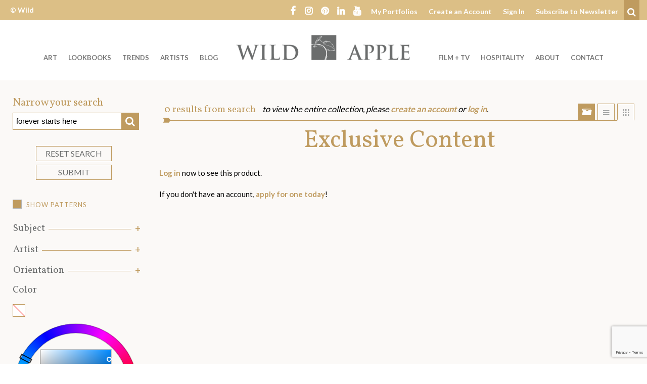

--- FILE ---
content_type: text/html; charset=UTF-8
request_url: https://wildapple.com/art/?wa-ts-s-st=forever+starts+here
body_size: 22157
content:
<!DOCTYPE html><html  lang="en-US"><head> <script type="text/javascript">
/* <![CDATA[ */
var gform;gform||(document.addEventListener("gform_main_scripts_loaded",function(){gform.scriptsLoaded=!0}),document.addEventListener("gform/theme/scripts_loaded",function(){gform.themeScriptsLoaded=!0}),window.addEventListener("DOMContentLoaded",function(){gform.domLoaded=!0}),gform={domLoaded:!1,scriptsLoaded:!1,themeScriptsLoaded:!1,isFormEditor:()=>"function"==typeof InitializeEditor,callIfLoaded:function(o){return!(!gform.domLoaded||!gform.scriptsLoaded||!gform.themeScriptsLoaded&&!gform.isFormEditor()||(gform.isFormEditor()&&console.warn("The use of gform.initializeOnLoaded() is deprecated in the form editor context and will be removed in Gravity Forms 3.1."),o(),0))},initializeOnLoaded:function(o){gform.callIfLoaded(o)||(document.addEventListener("gform_main_scripts_loaded",()=>{gform.scriptsLoaded=!0,gform.callIfLoaded(o)}),document.addEventListener("gform/theme/scripts_loaded",()=>{gform.themeScriptsLoaded=!0,gform.callIfLoaded(o)}),window.addEventListener("DOMContentLoaded",()=>{gform.domLoaded=!0,gform.callIfLoaded(o)}))},hooks:{action:{},filter:{}},addAction:function(o,r,e,t){gform.addHook("action",o,r,e,t)},addFilter:function(o,r,e,t){gform.addHook("filter",o,r,e,t)},doAction:function(o){gform.doHook("action",o,arguments)},applyFilters:function(o){return gform.doHook("filter",o,arguments)},removeAction:function(o,r){gform.removeHook("action",o,r)},removeFilter:function(o,r,e){gform.removeHook("filter",o,r,e)},addHook:function(o,r,e,t,n){null==gform.hooks[o][r]&&(gform.hooks[o][r]=[]);var d=gform.hooks[o][r];null==n&&(n=r+"_"+d.length),gform.hooks[o][r].push({tag:n,callable:e,priority:t=null==t?10:t})},doHook:function(r,o,e){var t;if(e=Array.prototype.slice.call(e,1),null!=gform.hooks[r][o]&&((o=gform.hooks[r][o]).sort(function(o,r){return o.priority-r.priority}),o.forEach(function(o){"function"!=typeof(t=o.callable)&&(t=window[t]),"action"==r?t.apply(null,e):e[0]=t.apply(null,e)})),"filter"==r)return e[0]},removeHook:function(o,r,t,n){var e;null!=gform.hooks[o][r]&&(e=(e=gform.hooks[o][r]).filter(function(o,r,e){return!!(null!=n&&n!=o.tag||null!=t&&t!=o.priority)}),gform.hooks[o][r]=e)}});
/* ]]> */
</script>
<meta charset="UTF-8"><meta name="viewport" content="width=device-width, initial-scale=1.0, user-scalable=no"><meta http-equiv="X-UA-Compatible" content="IE=edge"><script data-cfasync="false" id="ao_optimized_gfonts_config">WebFontConfig={google:{families:["Lato:400,700","Vollkorn:400,700","Josefin Sans:400,600,700"] },classes:false, events:false, timeout:1500};</script><link rel="profile" href="http://gmpg.org/xfn/11"><link rel="pingback" href="https://wildapple.com/xmlrpc.php"><meta name='robots' content='noindex, follow' />  <script data-cfasync="false" data-pagespeed-no-defer>var gtm4wp_datalayer_name = "dataLayer";
	var dataLayer = dataLayer || [];

	const gtm4wp_scrollerscript_debugmode         = false;
	const gtm4wp_scrollerscript_callbacktime      = 100;
	const gtm4wp_scrollerscript_readerlocation    = 150;
	const gtm4wp_scrollerscript_contentelementid  = "single-post-content";
	const gtm4wp_scrollerscript_scannertime       = 60;</script> <link media="all" href="https://wildapple.com/wp-content/cache/autoptimize/css/autoptimize_b0cb235471a118c51d03574015a886a8.css" rel="stylesheet"><title>Browse Art - Wild Apple</title><link rel="canonical" href="https://wildapple.com/art/" /><link rel="next" href="https://wildapple.com/art/page/2/" /><meta property="og:locale" content="en_US" /><meta property="og:type" content="website" /><meta property="og:title" content="Elvis Assets Archive - Wild Apple" /><meta property="og:url" content="https://wildapple.com/art/" /><meta property="og:site_name" content="Wild Apple" /><meta name="twitter:card" content="summary_large_image" /> <script type="application/ld+json" class="yoast-schema-graph">{"@context":"https://schema.org","@graph":[{"@type":"CollectionPage","@id":"https://wildapple.com/art/","url":"https://wildapple.com/art/","name":"Elvis Assets Archive - Wild Apple","isPartOf":{"@id":"https://wildapple.com/#website"},"breadcrumb":{"@id":"https://wildapple.com/art/#breadcrumb"},"inLanguage":"en-US"},{"@type":"BreadcrumbList","@id":"https://wildapple.com/art/#breadcrumb","itemListElement":[{"@type":"ListItem","position":1,"name":"Home","item":"https://wildapple.com/"},{"@type":"ListItem","position":2,"name":"Elvis Assets"}]},{"@type":"WebSite","@id":"https://wildapple.com/#website","url":"https://wildapple.com/","name":"Wild Apple","description":"","potentialAction":[{"@type":"SearchAction","target":{"@type":"EntryPoint","urlTemplate":"https://wildapple.com/?s={search_term_string}"},"query-input":{"@type":"PropertyValueSpecification","valueRequired":true,"valueName":"search_term_string"}}],"inLanguage":"en-US"}]}</script> <link rel='dns-prefetch' href='//www.google.com' /><link href='https://fonts.gstatic.com' crossorigin='anonymous' rel='preconnect' /><link href='https://ajax.googleapis.com' rel='preconnect' /><link href='https://fonts.googleapis.com' rel='preconnect' /><link rel="alternate" type="application/rss+xml" title="Wild Apple &raquo; Feed" href="https://wildapple.com/feed/" /><link rel="alternate" type="application/rss+xml" title="Wild Apple &raquo; Elvis Assets Feed" href="https://wildapple.com/art/?feed=rss2" /><style id='wp-img-auto-sizes-contain-inline-css' type='text/css'>img:is([sizes=auto i],[sizes^="auto," i]){contain-intrinsic-size:3000px 1500px}
/*# sourceURL=wp-img-auto-sizes-contain-inline-css */</style><style id='wp-block-library-inline-css' type='text/css'>:root{--wp-block-synced-color:#7a00df;--wp-block-synced-color--rgb:122,0,223;--wp-bound-block-color:var(--wp-block-synced-color);--wp-editor-canvas-background:#ddd;--wp-admin-theme-color:#007cba;--wp-admin-theme-color--rgb:0,124,186;--wp-admin-theme-color-darker-10:#006ba1;--wp-admin-theme-color-darker-10--rgb:0,107,160.5;--wp-admin-theme-color-darker-20:#005a87;--wp-admin-theme-color-darker-20--rgb:0,90,135;--wp-admin-border-width-focus:2px}@media (min-resolution:192dpi){:root{--wp-admin-border-width-focus:1.5px}}.wp-element-button{cursor:pointer}:root .has-very-light-gray-background-color{background-color:#eee}:root .has-very-dark-gray-background-color{background-color:#313131}:root .has-very-light-gray-color{color:#eee}:root .has-very-dark-gray-color{color:#313131}:root .has-vivid-green-cyan-to-vivid-cyan-blue-gradient-background{background:linear-gradient(135deg,#00d084,#0693e3)}:root .has-purple-crush-gradient-background{background:linear-gradient(135deg,#34e2e4,#4721fb 50%,#ab1dfe)}:root .has-hazy-dawn-gradient-background{background:linear-gradient(135deg,#faaca8,#dad0ec)}:root .has-subdued-olive-gradient-background{background:linear-gradient(135deg,#fafae1,#67a671)}:root .has-atomic-cream-gradient-background{background:linear-gradient(135deg,#fdd79a,#004a59)}:root .has-nightshade-gradient-background{background:linear-gradient(135deg,#330968,#31cdcf)}:root .has-midnight-gradient-background{background:linear-gradient(135deg,#020381,#2874fc)}:root{--wp--preset--font-size--normal:16px;--wp--preset--font-size--huge:42px}.has-regular-font-size{font-size:1em}.has-larger-font-size{font-size:2.625em}.has-normal-font-size{font-size:var(--wp--preset--font-size--normal)}.has-huge-font-size{font-size:var(--wp--preset--font-size--huge)}.has-text-align-center{text-align:center}.has-text-align-left{text-align:left}.has-text-align-right{text-align:right}.has-fit-text{white-space:nowrap!important}#end-resizable-editor-section{display:none}.aligncenter{clear:both}.items-justified-left{justify-content:flex-start}.items-justified-center{justify-content:center}.items-justified-right{justify-content:flex-end}.items-justified-space-between{justify-content:space-between}.screen-reader-text{border:0;clip-path:inset(50%);height:1px;margin:-1px;overflow:hidden;padding:0;position:absolute;width:1px;word-wrap:normal!important}.screen-reader-text:focus{background-color:#ddd;clip-path:none;color:#444;display:block;font-size:1em;height:auto;left:5px;line-height:normal;padding:15px 23px 14px;text-decoration:none;top:5px;width:auto;z-index:100000}html :where(.has-border-color){border-style:solid}html :where([style*=border-top-color]){border-top-style:solid}html :where([style*=border-right-color]){border-right-style:solid}html :where([style*=border-bottom-color]){border-bottom-style:solid}html :where([style*=border-left-color]){border-left-style:solid}html :where([style*=border-width]){border-style:solid}html :where([style*=border-top-width]){border-top-style:solid}html :where([style*=border-right-width]){border-right-style:solid}html :where([style*=border-bottom-width]){border-bottom-style:solid}html :where([style*=border-left-width]){border-left-style:solid}html :where(img[class*=wp-image-]){height:auto;max-width:100%}:where(figure){margin:0 0 1em}html :where(.is-position-sticky){--wp-admin--admin-bar--position-offset:var(--wp-admin--admin-bar--height,0px)}@media screen and (max-width:600px){html :where(.is-position-sticky){--wp-admin--admin-bar--position-offset:0px}}
/*# sourceURL=/wp-includes/css/dist/block-library/common.min.css */</style><style id='classic-theme-styles-inline-css' type='text/css'>/*! This file is auto-generated */
.wp-block-button__link{color:#fff;background-color:#32373c;border-radius:9999px;box-shadow:none;text-decoration:none;padding:calc(.667em + 2px) calc(1.333em + 2px);font-size:1.125em}.wp-block-file__button{background:#32373c;color:#fff;text-decoration:none}
/*# sourceURL=/wp-includes/css/classic-themes.min.css */</style><link rel='stylesheet' id='wa-styles-css' href='https://wildapple.com/wp-content/cache/autoptimize/css/autoptimize_single_10f3b0ecab7e0bdb2a7a5074a6d65057.css?ver=1.0.0' type='text/css' media='all' /> <script type="text/javascript" src="https://wildapple.com/wp-includes/js/jquery/jquery.min.js?ver=3.7.1" id="jquery-core-js"></script> <link rel="https://api.w.org/" href="https://wildapple.com/wp-json/" /><link rel="EditURI" type="application/rsd+xml" title="RSD" href="https://wildapple.com/xmlrpc.php?rsd" /> <noscript><style>img[data-colorful-preloader] {
					opacity: 1;
				}</style></noscript>  <script data-cfasync="false" data-pagespeed-no-defer type="text/javascript">var dataLayer_content = {"pagePostType":"search-results"};
	dataLayer.push( dataLayer_content );</script> <script data-cfasync="false" data-pagespeed-no-defer type="text/javascript">(function(w,d,s,l,i){w[l]=w[l]||[];w[l].push({'gtm.start':
new Date().getTime(),event:'gtm.js'});var f=d.getElementsByTagName(s)[0],
j=d.createElement(s),dl=l!='dataLayer'?'&l='+l:'';j.async=true;j.src=
'//www.googletagmanager.com/gtm.js?id='+i+dl;f.parentNode.insertBefore(j,f);
})(window,document,'script','dataLayer','GTM-5P24N59');</script> <link rel="apple-touch-icon" sizes="180x180" href="/apple-touch-icon.png"><link rel="icon" type="image/png" href="/favicon-32x32.png" sizes="32x32"><link rel="icon" type="image/png" href="/favicon-16x16.png" sizes="16x16"><link rel="manifest" href="/manifest.json"><link rel="mask-icon" href="/safari-pinned-tab.svg" color="#6b6d6d"><meta name="theme-color" content="#ffffff"> <script>var ajaxurl = 'https://wildapple.com/wp-admin/admin-ajax.php';</script> <style type="text/css" id="wp-custom-css">/**/ /* Portfolio Patch Start */ /**/
body.wa-portfolios-single .portfolio-export-buttons a.send-to-sales.circle-bg::after, div.portfolio-page-header .description {
	content:none;
	display:none;
}

body.wa-portfolios-single .wa-portfolios-single .portfolio-export-buttons {
	margin-bottom: 10px;
}
body.wa-portfolios-single div.button-row {
	max-width: 700px;
	display:flex;
	margin: 0 auto;
	gap: 10px;
}
body.wa-portfolios-single div.button-row > * {
	margin: 5px !important;
	flex: 1 1 50%;
}

body.wa-portfolios-single .portfolio-export-buttons input#collection-name, body.wa-portfolios-single .portfolio-export-buttons button.btn-create-collection {
	font-size: 16px;
	padding: 1rem 1.5rem;
	font-weight: 400;
	line-height: 1.15;
} 
body.wa-portfolios-single .portfolio-export-buttons input#collection-name {
	filter: opacity(0.8);
	text-align: center;
}

body.wa-portfolios-single .portfolio-export-buttons .send-to-sales.circle-bg, body.wa-portfolio-send-to-sales button {
	font-size: 16px;
	padding: 1rem 1.5rem;
	height: unset;
	width: unset;
	font-weight: 400;
	background-image: linear-gradient(#bf9b5f, #b29058);
	color: #141414;
	border: 1px solid #bf9b5f;
}
body.wa-portfolios-single .portfolio-export-buttons .send-to-sales.circle-bg:hover {
	background: rgba(0,0,0,0);
	filter: opacity(.7); 
}
body.wa-portfolio-send-to-sales div.portfolio-notes-wrapper {
	margin-bottom: 30px;
}
body.wa-portfolio-send-to-sales .instructions {
	margin: 0 auto;
  max-width: 750px;
}
/**/ /* Portfolio Patch End */ /**/

/*
You can add your own CSS here.

Click the help icon above to learn more.
*/
.gform_legacy_markup_wrapper .field_sublabel_hidden_label .ginput_complex.ginput_container input[type="text"] {
	margin-bottom: unset !important;
}
/* Start Hide Export Portfolio to PDF Btn
 */
/*div.container form.portfolio-export-buttons button.btn.btn-standard:nth-child(3) {
	display: none;
}*/
/* End Hide Export Portfolio to PDF Btn
 */

h3 {
  font-size: 27px; /* Replace with your preferred size */
}
body {
  color: #000000;
}
ul {
  margin-top: 0;
  margin-bottom: 0;
  padding-left: 1.2em; /* adjust if needed */
}
@media only screen and (min-width: 767px) {
.artist-item .grid-item {
	width: 200px !important;
	}
}

/* Hot fix for artist grid oveflow */
@media only screen and (min-width: 767px) {
ul.wild-apple-grid .artist-item a.grid-item .grid-item-thumb {
	width: 180px !important;
  max-width: 100%;
  height: auto !important;
}
}</style> <script>var _prum = [['id', '5908dedb452742cfff4a8e72'],
             ['mark', 'firstbyte', (new Date()).getTime()]];
(function() {
    var s = document.getElementsByTagName('script')[0]
      , p = document.createElement('script');
    p.async = 'async';
    p.src = '//rum-static.pingdom.net/prum.min.js';
    s.parentNode.insertBefore(p, s);
})();</script> <style type="text/css">#leaving-site {
	display: none;
	position:fixed; 
	left: 50%;
	transform: translateX(-50%);
	z-index:50; 
	margin:25px;
}</style><script data-cfasync="false" id="ao_optimized_gfonts_webfontloader">(function() {var wf = document.createElement('script');wf.src='https://ajax.googleapis.com/ajax/libs/webfont/1/webfont.js';wf.type='text/javascript';wf.async='true';var s=document.getElementsByTagName('script')[0];s.parentNode.insertBefore(wf, s);})();</script></head><body  class="archive search search-no-results post-type-archive post-type-archive-elvis-asset wp-theme-wildapple"> <noscript><iframe src="https://www.googletagmanager.com/ns.html?id=GTM-5P24N59" height="0" width="0" style="display:none;visibility:hidden" aria-hidden="true"></iframe></noscript> <a href="#content" class="sr-only"> Welcome to Wild Apple - skip to content? </a><header id="masthead" class="site-header" role="banner"><div class="header-upper"><div class="container-fluid"><div class="row"><div class="hidden-xs-down col-sm-4 col-md-2 upper-left"><div class="upper-copyright"> <a href="https://wildapple.com" rel="home">&copy; Wild Apple</a></div></div><div class="hidden-sm-down col-10 upper-right"><div class="menu-social-icons-container"><ul id="nav-social-icons" class="social-nav"><li id="menu-item-3499" class="fa-facebook menu-item menu-item-type-custom menu-item-object-custom menu-item-3499"><a href="https://www.facebook.com/buyart.wildapple">Facebook</a></li><li id="menu-item-5318" class="fa-instagram menu-item menu-item-type-custom menu-item-object-custom menu-item-5318"><a href="https://www.instagram.com/wildappleart/">Instagram</a></li><li id="menu-item-3497" class="fa-pinterest menu-item menu-item-type-custom menu-item-object-custom menu-item-3497"><a href="https://www.pinterest.com/wildappleart/">Pinterest</a></li><li id="menu-item-3500" class="fa-linkedin menu-item menu-item-type-custom menu-item-object-custom menu-item-3500"><a href="https://www.linkedin.com/company/1153446">LinkedIn</a></li><li id="menu-item-117283" class="fa-youtube menu-item menu-item-type-custom menu-item-object-custom menu-item-117283"><a href="https://www.youtube.com/channel/UCfxv5LXe2bofhUfxOktnPJg">YouTube</a></li></ul></div><div class="menu-upper-right-header-links-container"><ul id="nav-upper-right" class="upper-right-nav"><li id="menu-item-3502" class="menu-item menu-item-type-custom menu-item-object-custom menu-item-3502"><a href="/portfolio">My Portfolios</a></li><li id="menu-item-5319" class="user-action-link create-modify menu-item menu-item-type-post_type menu-item-object-page menu-item-5319"><a href="https://wildapple.com/create-an-account/">Create an Account</a></li><li id="menu-item-3503" class="user-action-link auth menu-item menu-item-type-custom menu-item-object-custom menu-item-3503"><a href="/wp-login.php?redirect_to=%2Fart&#038;wa_user=1">Sign In</a></li><li id="menu-item-3504" class="menu-item menu-item-type-custom menu-item-object-custom menu-item-3504"><a href="#newsletter-form">Subscribe to Newsletter</a></li></ul></div><div class="header-search"> <button type="button" class="search-opener" data-toggle="collapse" data-target=".searchbox"> <i class="fa fa-search"><span class="sr-only">Search</span></i> </button><div class="searchbox collapse"><form role="search" method="get" class="search-form" action="https://wildapple.com/"> <label> <input type="search" class="search-field" placeholder="Search &hellip;" value="forever starts here" name="s" title="Search for:"> </label> <button type="submit" class="btn search-submit"> <i class="fa fa-angle-right" aria-hidden="true"><span class="sr-only">search</span></i> </button></form></div></div></div></div></div></div><div class="main-header"><div class="container main-header-wrap"><div class="row"><div class="col-8 offset-2 offset-md-0 col-md-4 push-md-4"><div class="site-branding"><div class="site-logo"> <a href="https://wildapple.com/" title="Wild Apple" rel="home"> <img src="https://wildapple.com/wp-content/themes/wildapple/images/logo.png" alt="Wild Apple" nopin="nopin" /> </a></div><h1 class="site-title sr-only"> <a href="https://wildapple.com/" title="Wild Apple" rel="home"> Wild Apple </a></h1><p class="lead sr-only"></p></div></div><div class="col-2 mobile-menu-opener hidden-md-up"> <button type="button" class="navbar-toggle" data-toggle="collapse" data-target=".mobile-navbar-collapse"> <span class="sr-only">Toggle navigation </span> <i class="fa fa-bars" aria-hidden="true"></i> </button></div><div class="col-4 col-md-4 pull-md-4 hidden-sm-down left-menu"><nav><div class="menu-left-menu-container"><ul id="nav-primary-left" class="primary-left nav navbar-nav"><li id="menu-item-3505" class="menu-item menu-item-type-custom menu-item-object-custom menu-item-has-children menu-item-3505 dropdown"><a title="Art" href="#" data-toggle="dropdown" class="dropdown-toggle" aria-haspopup="true">Art <span class="caret"></span></a><ul role="menu" class=" dropdown-menu"><li id="menu-item-104285" class="menu-item menu-item-type-custom menu-item-object-custom menu-item-104285"><a title="abstracts" href="https://wildapple.com/art/?wa-ts-s-st=&#038;wa-cat-c-211=on">abstracts</a></li><li id="menu-item-104286" class="menu-item menu-item-type-custom menu-item-object-custom menu-item-104286"><a title="animals" href="https://wildapple.com/art/?wa-ts-s-st=&#038;wa-cat-c-221=on">animals</a></li><li id="menu-item-170529" class="menu-item menu-item-type-custom menu-item-object-custom menu-item-170529"><a title="Botanical" href="https://wildapple.com/art/?wa-ts-s-st=&#038;wa-cat-c-555=on">Botanical</a></li><li id="menu-item-104291" class="menu-item menu-item-type-custom menu-item-object-custom menu-item-104291"><a title="coastal" href="https://wildapple.com/art/?wa-cat-c-23302=on">coastal</a></li><li id="menu-item-165591" class="menu-item menu-item-type-custom menu-item-object-custom menu-item-165591"><a title="Christmas" href="https://wildapple.com/art/?wa-cat-c-23323=on">Christmas</a></li><li id="menu-item-104310" class="menu-item menu-item-type-custom menu-item-object-custom menu-item-104310"><a title="Eat Drink" href="https://wildapple.com/art/?wa-ts-s-st=&#038;wa-cat-c-188=on">Eat Drink</a></li><li id="menu-item-170526" class="menu-item menu-item-type-custom menu-item-object-custom menu-item-170526"><a title="Fall &amp; Harvest" href="https://wildapple.com/art/?wa-pt-p=on&#038;wa-cat-c-23564=on">Fall &#038; Harvest</a></li><li id="menu-item-170530" class="menu-item menu-item-type-custom menu-item-object-custom menu-item-170530"><a title="Florals" href="https://wildapple.com/art/?wa-pt-p=on&#038;wa-cat-c-263=on">Florals</a></li><li id="menu-item-104297" class="menu-item menu-item-type-custom menu-item-object-custom menu-item-104297"><a title="holiday" href="https://wildapple.com/art/?wa-ts-s-st=&#038;wa-cat-c-256=on">holiday</a></li><li id="menu-item-104299" class="menu-item menu-item-type-custom menu-item-object-custom menu-item-104299"><a title="landscape" href="https://wildapple.com/art/?wa-ts-s-st=&#038;wa-cat-c-358=on">landscape</a></li><li id="menu-item-104309" class="menu-item menu-item-type-custom menu-item-object-custom menu-item-104309"><a title="lodge" href="https://wildapple.com/art/?wa-ts-s-st=lodge">lodge</a></li><li id="menu-item-104303" class="menu-item menu-item-type-custom menu-item-object-custom menu-item-104303"><a title="maps" href="https://wildapple.com/art/?wa-ts-s-st=maps">maps</a></li><li id="menu-item-104302" class="menu-item menu-item-type-custom menu-item-object-custom menu-item-104302"><a title="photography" href="https://wildapple.com/art/?wa-ts-s-st=&#038;wa-cat-c-153=on">photography</a></li><li id="menu-item-104304" class="menu-item menu-item-type-custom menu-item-object-custom menu-item-104304"><a title="tropical" href="https://wildapple.com/art/?wa-ts-s-st=tropical">tropical</a></li><li id="menu-item-104306" class="menu-item menu-item-type-custom menu-item-object-custom menu-item-104306"><a title="All Art" href="/art/">All Art</a></li></ul></li><li id="menu-item-3506" class="menu-item menu-item-type-custom menu-item-object-custom menu-item-3506"><a title="Lookbooks" href="/lookbooks/">Lookbooks</a></li><li id="menu-item-134155" class="menu-item menu-item-type-custom menu-item-object-custom menu-item-has-children menu-item-134155 dropdown"><a title="Trends" href="#" data-toggle="dropdown" class="dropdown-toggle" aria-haspopup="true">Trends <span class="caret"></span></a><ul role="menu" class=" dropdown-menu"><li id="menu-item-173445" class="menu-item menu-item-type-post_type menu-item-object-page menu-item-173445"><a title="2026 Art Licensing Trend Webinar" href="https://wildapple.com/art-licensing-trend-webinars/">2026 Art Licensing Trend Webinar</a></li><li id="menu-item-162835" class="menu-item menu-item-type-post_type menu-item-object-page menu-item-162835"><a title="2025 Home Decor Trends" href="https://wildapple.com/home-decor-outlook/">2025 Home Decor Trends</a></li><li id="menu-item-91465" class="menu-item menu-item-type-post_type menu-item-object-page menu-item-91465"><a title="This is what&#039;s Trending" href="https://wildapple.com/art-licensing-trends/">This is what&#8217;s Trending</a></li><li id="menu-item-159051" class="menu-item menu-item-type-post_type menu-item-object-page menu-item-159051"><a title="Christmas Art" href="https://wildapple.com/christmas-art/">Christmas Art</a></li></ul></li><li id="menu-item-126923" class="menu-item menu-item-type-custom menu-item-object-custom menu-item-has-children menu-item-126923 dropdown"><a title="Artists" href="#" data-toggle="dropdown" class="dropdown-toggle" aria-haspopup="true">Artists <span class="caret"></span></a><ul role="menu" class=" dropdown-menu"><li id="menu-item-3507" class="menu-item menu-item-type-custom menu-item-object-custom menu-item-3507"><a title="Artist Pages" href="/artists/">Artist Pages</a></li><li id="menu-item-176253" class="menu-item menu-item-type-post_type menu-item-object-page menu-item-176253"><a title="Call for Artists: Painterly Looks" href="https://wildapple.com/call-for-artists-painterly-looks/">Call for Artists: Painterly Looks</a></li><li id="menu-item-126924" class="menu-item menu-item-type-post_type menu-item-object-page menu-item-126924"><a title="Artist Submissions" href="https://wildapple.com/submit/">Artist Submissions</a></li></ul></li><li id="menu-item-144291" class="menu-item menu-item-type-post_type menu-item-object-page current_page_parent menu-item-144291"><a title="Blog" href="https://wildapple.com/art-licensing-blog/">Blog</a></li></ul></div></nav></div><div class="col-4 col-md-4 hidden-sm-down right-menu"><nav><div class="menu-right-menu-container"><ul id="nav-primary-right" class="primary-right nav navbar-nav pull-right"><li id="menu-item-143225" class="menu-item menu-item-type-post_type menu-item-object-page menu-item-143225"><a title="Film + TV" href="https://wildapple.com/art-for-film-and-television-productions/">Film + TV</a></li><li id="menu-item-143536" class="menu-item menu-item-type-custom menu-item-object-custom menu-item-has-children menu-item-143536 dropdown"><a title="HOSPITALITY" href="#" data-toggle="dropdown" class="dropdown-toggle" aria-haspopup="true">HOSPITALITY <span class="caret"></span></a><ul role="menu" class=" dropdown-menu"><li id="menu-item-129632" class="menu-item menu-item-type-post_type menu-item-object-page menu-item-129632"><a title="Your Hospitality Art Partner" href="https://wildapple.com/hospitality-art/">Your Hospitality Art Partner</a></li><li id="menu-item-143537" class="menu-item menu-item-type-post_type menu-item-object-page menu-item-143537"><a title="Art For Hotels" href="https://wildapple.com/art-for-hotels/">Art For Hotels</a></li><li id="menu-item-143539" class="menu-item menu-item-type-post_type menu-item-object-page menu-item-143539"><a title="Art for Hospitals &amp; Wellness" href="https://wildapple.com/hospital-and-wellness-art/">Art for Hospitals &#038; Wellness</a></li></ul></li><li id="menu-item-2420" class="menu-item menu-item-type-custom menu-item-object-custom menu-item-has-children menu-item-2420 dropdown"><a title="About" href="#" data-toggle="dropdown" class="dropdown-toggle" aria-haspopup="true">About <span class="caret"></span></a><ul role="menu" class=" dropdown-menu"><li id="menu-item-105875" class="menu-item menu-item-type-post_type menu-item-object-page menu-item-105875"><a title="What We Do" href="https://wildapple.com/what-we-do/">What We Do</a></li><li id="menu-item-108714" class="menu-item menu-item-type-post_type menu-item-object-page menu-item-108714"><a title="Problems We Solve: Art Licensing Solutions" href="https://wildapple.com/problems-we-solve/">Problems We Solve: Art Licensing Solutions</a></li><li id="menu-item-179859" class="menu-item menu-item-type-post_type menu-item-object-page menu-item-179859"><a title="How to Create a Portfolio" href="https://wildapple.com/how-to-create-a-portfolio/">How to Create a Portfolio</a></li><li id="menu-item-2416" class="menu-item menu-item-type-post_type menu-item-object-page menu-item-2416"><a title="Our Story" href="https://wildapple.com/our-story/">Our Story</a></li><li id="menu-item-168830" class="menu-item menu-item-type-post_type menu-item-object-page menu-item-168830"><a title="Our Team" href="https://wildapple.com/our-team/">Our Team</a></li></ul></li><li id="menu-item-2410" class="menu-item menu-item-type-post_type menu-item-object-page menu-item-2410"><a title="Contact" href="https://wildapple.com/contact-us/">Contact</a></li></ul></div></nav></div></div></div></div><div class="mobile-navbar-area hidden-md-up"><nav id="mobile-dynamic-menu"><div class="mobile-navbar-collapse collapse"><div class="navbar-top"></div><ul class="navbar-nav"></ul><div class="navbar-bottom"></div></div></nav></div></header><div id="content"><div id="leaving-site" class="leaving-site-banner"><div class="container"><div class="row"><div class="col-sm-12 alert-inner alert alert-success alert-dismissible" id="leaving-site-alert"> <button type="button" class="close" data-dismiss="alert" aria-label="Close"><span aria-hidden="true">&times;</span></button><div class="message"> <span class="alert-title">Leaving Wild Apple Website</span><div class="alert-body"><p>Ready to add a stunning piece of art to your collection?  Our partner site offers high-quality prints of our exclusive artworks.  We know they will take good care of you!</p> <a id="out-link" target="_blank" href="">Continue</a></div></div></div></div></div></div><div class="container"><div class="row"></div></div><div class="container-fluid"><div class="filterbar-grid-wrap"><div class="filterbar-container"><div class="bb-filterbar wa" id="bb-filterbar-wa" data-filterbar-name="wa" data-result-target=".wild-apple-grid"><form action method="GET"><div id="wa-ts" class="bb-filter-group ts"><div id="wa-ts-title" class="bb-filter-group-title"><h3>Narrow your search</h3></div><div id="wa-ts-contents" class="bb-filter-group-contents ts"><div class="bb-filter bb-filter-s bb-filter-wa-ts-s" data-track-label="Text Search"><input type="text" id="wa-ts-s-st" name="wa-ts-s-st" value="forever starts here" data-initial-state=""><button type="submit" class="btn btn-search"><i class="fa fa-search"><span class="sr-only">Search</span></i></button></div></div></div><div class="bb-controls"><button type="reset" class="btn btn-reset">Reset Search</button><button type="submit" class="btn btn-submit">Submit</button></div><div id="wa-collection" class="bb-filter-group collection"><div id="wa-collection-contents" class="bb-filter-group-contents collection"><div class="art-collection-filter bb-filter hidden" hidden aria-hidden="true" style="display:none;"><input
 type="hidden"
 name="wa-collection-c"
 value=""
 data-initial-state=""></input></div></div></div><div id="wa-pt" class="bb-filter-group pt"><div id="wa-pt-contents" class="bb-filter-group-contents pt"><div class="art-pattern-filter bb-filter"><div class="bb-filter-option bb-filter-option-exclude-patterns"> <input
 class=""
 type="checkbox"
 id="wa-pt-p"
 name="wa-pt-p"
 value="on"
 checked  data-initial-state="" /> <label for="wa-pt-p">Show Patterns</label></div></div></div></div><div id="wa-cat" class="bb-filter-group accordion cat" role="tablist" aria-multiselectable="true"><div role="tab" id="wa-cat-title" class="bb-filter-group-title"><h3><a class="collapsed" data-toggle="collapse" data-parent="#wa-cat" href="#wa-cat-contents" data-controls="wa-cat-contents"><span class="group-title">Subject</span></a></h3></div><div id="wa-cat-contents" class="bb-filter-group-contents collapse cat" role="tabpanel" aria-labelledby="wa-cat-title"><div class="bb-filter bb-filter-c bb-filter-wa-cat-c bb-filter-tags" data-track-label="Subject"><div class="bb-filter-option filter-option-name-211 filter-option-title-abstract filter-option-id-wa-cat-c-211"><input type="checkbox" id="wa-cat-c-211" name="wa-cat-c-211" data-initial-state=""><label for="wa-cat-c-211">Abstract</label></div><div class="bb-filter-option filter-option-name-221 filter-option-title-animals filter-option-id-wa-cat-c-221"><input type="checkbox" id="wa-cat-c-221" name="wa-cat-c-221" data-initial-state=""><label for="wa-cat-c-221">Animals</label></div><div class="bb-filter-option filter-option-name-1891 filter-option-title-architecture filter-option-id-wa-cat-c-1891"><input type="checkbox" id="wa-cat-c-1891" name="wa-cat-c-1891" data-initial-state=""><label for="wa-cat-c-1891">Architecture</label></div><div class="bb-filter-option filter-option-name-23698 filter-option-title-astronomy-celestial filter-option-id-wa-cat-c-23698"><input type="checkbox" id="wa-cat-c-23698" name="wa-cat-c-23698" data-initial-state=""><label for="wa-cat-c-23698">Astronomy &amp; Celestial</label></div><div class="bb-filter-option filter-option-name-23270 filter-option-title-bath-laundry filter-option-id-wa-cat-c-23270"><input type="checkbox" id="wa-cat-c-23270" name="wa-cat-c-23270" data-initial-state=""><label for="wa-cat-c-23270">Bath &amp; Laundry</label></div><div class="bb-filter-option filter-option-name-555 filter-option-title-botanical filter-option-id-wa-cat-c-555"><input type="checkbox" id="wa-cat-c-555" name="wa-cat-c-555" data-initial-state=""><label for="wa-cat-c-555">Botanical</label></div><div class="bb-filter-option filter-option-name-23323 filter-option-title-christmas filter-option-id-wa-cat-c-23323"><input type="checkbox" id="wa-cat-c-23323" name="wa-cat-c-23323" data-initial-state=""><label for="wa-cat-c-23323">Christmas</label></div><div class="bb-filter-option filter-option-name-761 filter-option-title-cityscape filter-option-id-wa-cat-c-761"><input type="checkbox" id="wa-cat-c-761" name="wa-cat-c-761" data-initial-state=""><label for="wa-cat-c-761">Cityscape</label></div><div class="bb-filter-option filter-option-name-305 filter-option-title-coastal filter-option-id-wa-cat-c-305"><input type="checkbox" id="wa-cat-c-305" name="wa-cat-c-305" data-initial-state=""><label for="wa-cat-c-305">Coastal</label></div><div class="bb-filter-option filter-option-name-23302 filter-option-title-coastal-nautical filter-option-id-wa-cat-c-23302"><input type="checkbox" id="wa-cat-c-23302" name="wa-cat-c-23302" data-initial-state=""><label for="wa-cat-c-23302">Coastal &amp; Nautical</label></div><div class="bb-filter-option filter-option-name-23300 filter-option-title-decor filter-option-id-wa-cat-c-23300"><input type="checkbox" id="wa-cat-c-23300" name="wa-cat-c-23300" data-initial-state=""><label for="wa-cat-c-23300">Decor</label></div><div class="bb-filter-option filter-option-name-23564 filter-option-title-fall-harvest filter-option-id-wa-cat-c-23564"><input type="checkbox" id="wa-cat-c-23564" name="wa-cat-c-23564" data-initial-state=""><label for="wa-cat-c-23564">Fall &amp; Harvest</label></div><div class="bb-filter-option filter-option-name-23314 filter-option-title-farmhouse filter-option-id-wa-cat-c-23314"><input type="checkbox" id="wa-cat-c-23314" name="wa-cat-c-23314" data-initial-state=""><label for="wa-cat-c-23314">Farmhouse</label></div><div class="bb-filter-option filter-option-name-290 filter-option-title-fashion filter-option-id-wa-cat-c-290"><input type="checkbox" id="wa-cat-c-290" name="wa-cat-c-290" data-initial-state=""><label for="wa-cat-c-290">Fashion</label></div><div class="bb-filter-option filter-option-name-369 filter-option-title-figurative filter-option-id-wa-cat-c-369"><input type="checkbox" id="wa-cat-c-369" name="wa-cat-c-369" data-initial-state=""><label for="wa-cat-c-369">Figurative</label></div><div class="bb-filter-option filter-option-name-263 filter-option-title-florals filter-option-id-wa-cat-c-263"><input type="checkbox" id="wa-cat-c-263" name="wa-cat-c-263" data-initial-state=""><label for="wa-cat-c-263">Florals</label></div><div class="bb-filter-option filter-option-name-23299 filter-option-title-folk-art-americana filter-option-id-wa-cat-c-23299"><input type="checkbox" id="wa-cat-c-23299" name="wa-cat-c-23299" data-initial-state=""><label for="wa-cat-c-23299">Folk Art &amp; Americana</label></div><div class="bb-filter-option filter-option-name-19432 filter-option-title-games-entertainment filter-option-id-wa-cat-c-19432"><input type="checkbox" id="wa-cat-c-19432" name="wa-cat-c-19432" data-initial-state=""><label for="wa-cat-c-19432">Games &amp; Entertainment</label></div><div class="bb-filter-option filter-option-name-2447 filter-option-title-garden filter-option-id-wa-cat-c-2447"><input type="checkbox" id="wa-cat-c-2447" name="wa-cat-c-2447" data-initial-state=""><label for="wa-cat-c-2447">Garden</label></div><div class="bb-filter-option filter-option-name-23309 filter-option-title-girl-power filter-option-id-wa-cat-c-23309"><input type="checkbox" id="wa-cat-c-23309" name="wa-cat-c-23309" data-initial-state=""><label for="wa-cat-c-23309">Girl Power</label></div><div class="bb-filter-option filter-option-name-14717 filter-option-title-global filter-option-id-wa-cat-c-14717"><input type="checkbox" id="wa-cat-c-14717" name="wa-cat-c-14717" data-initial-state=""><label for="wa-cat-c-14717">Global</label></div><div class="bb-filter-option filter-option-name-23566 filter-option-title-halloween filter-option-id-wa-cat-c-23566"><input type="checkbox" id="wa-cat-c-23566" name="wa-cat-c-23566" data-initial-state=""><label for="wa-cat-c-23566">Halloween</label></div><div class="bb-filter-option filter-option-name-256 filter-option-title-holiday filter-option-id-wa-cat-c-256"><input type="checkbox" id="wa-cat-c-256" name="wa-cat-c-256" data-initial-state=""><label for="wa-cat-c-256">Holiday</label></div><div class="bb-filter-option filter-option-name-1035 filter-option-title-juvenile filter-option-id-wa-cat-c-1035"><input type="checkbox" id="wa-cat-c-1035" name="wa-cat-c-1035" data-initial-state=""><label for="wa-cat-c-1035">Juvenile</label></div><div class="bb-filter-option filter-option-name-23303 filter-option-title-kitchen-dining filter-option-id-wa-cat-c-23303"><input type="checkbox" id="wa-cat-c-23303" name="wa-cat-c-23303" data-initial-state=""><label for="wa-cat-c-23303">Kitchen &amp; Dining</label></div><div class="bb-filter-option filter-option-name-23304 filter-option-title-lake-lodge filter-option-id-wa-cat-c-23304"><input type="checkbox" id="wa-cat-c-23304" name="wa-cat-c-23304" data-initial-state=""><label for="wa-cat-c-23304">Lake &amp; Lodge</label></div><div class="bb-filter-option filter-option-name-358 filter-option-title-landscape filter-option-id-wa-cat-c-358"><input type="checkbox" id="wa-cat-c-358" name="wa-cat-c-358" data-initial-state=""><label for="wa-cat-c-358">Landscape</label></div><div class="bb-filter-option filter-option-name-23628 filter-option-title-maps filter-option-id-wa-cat-c-23628"><input type="checkbox" id="wa-cat-c-23628" name="wa-cat-c-23628" data-initial-state=""><label for="wa-cat-c-23628">Maps</label></div><div class="bb-filter-option filter-option-name-23279 filter-option-title-masculine filter-option-id-wa-cat-c-23279"><input type="checkbox" id="wa-cat-c-23279" name="wa-cat-c-23279" data-initial-state=""><label for="wa-cat-c-23279">Masculine</label></div><div class="bb-filter-option filter-option-name-23462 filter-option-title-midcentury filter-option-id-wa-cat-c-23462"><input type="checkbox" id="wa-cat-c-23462" name="wa-cat-c-23462" data-initial-state=""><label for="wa-cat-c-23462">Midcentury</label></div><div class="bb-filter-option filter-option-name-23307 filter-option-title-millennial filter-option-id-wa-cat-c-23307"><input type="checkbox" id="wa-cat-c-23307" name="wa-cat-c-23307" data-initial-state=""><label for="wa-cat-c-23307">Millennial</label></div><div class="bb-filter-option filter-option-name-1913 filter-option-title-music filter-option-id-wa-cat-c-1913"><input type="checkbox" id="wa-cat-c-1913" name="wa-cat-c-1913" data-initial-state=""><label for="wa-cat-c-1913">Music</label></div><div class="bb-filter-option filter-option-name-39833 filter-option-title-novelty filter-option-id-wa-cat-c-39833"><input type="checkbox" id="wa-cat-c-39833" name="wa-cat-c-39833" data-initial-state=""><label for="wa-cat-c-39833">Novelty</label></div><div class="bb-filter-option filter-option-name-23327 filter-option-title-paris filter-option-id-wa-cat-c-23327"><input type="checkbox" id="wa-cat-c-23327" name="wa-cat-c-23327" data-initial-state=""><label for="wa-cat-c-23327">Paris</label></div><div class="bb-filter-option filter-option-name-726 filter-option-title-patterns filter-option-id-wa-cat-c-726"><input type="checkbox" id="wa-cat-c-726" name="wa-cat-c-726" data-initial-state=""><label for="wa-cat-c-726">Patterns</label></div><div class="bb-filter-option filter-option-name-153 filter-option-title-photography filter-option-id-wa-cat-c-153"><input type="checkbox" id="wa-cat-c-153" name="wa-cat-c-153" data-initial-state=""><label for="wa-cat-c-153">Photography</label></div><div class="bb-filter-option filter-option-name-23275 filter-option-title-plants-trees filter-option-id-wa-cat-c-23275"><input type="checkbox" id="wa-cat-c-23275" name="wa-cat-c-23275" data-initial-state=""><label for="wa-cat-c-23275">Plants &amp; Trees</label></div><div class="bb-filter-option filter-option-name-21881 filter-option-title-presentation-sheet filter-option-id-wa-cat-c-21881"><input type="checkbox" id="wa-cat-c-21881" name="wa-cat-c-21881" data-initial-state=""><label for="wa-cat-c-21881">Presentation Sheet</label></div><div class="bb-filter-option filter-option-name-23491 filter-option-title-religious-spiritual filter-option-id-wa-cat-c-23491"><input type="checkbox" id="wa-cat-c-23491" name="wa-cat-c-23491" data-initial-state=""><label for="wa-cat-c-23491">Religious &amp; Spiritual</label></div><div class="bb-filter-option filter-option-name-782 filter-option-title-retro-vintage filter-option-id-wa-cat-c-782"><input type="checkbox" id="wa-cat-c-782" name="wa-cat-c-782" data-initial-state=""><label for="wa-cat-c-782">Retro &amp; Vintage</label></div><div class="bb-filter-option filter-option-name-23365 filter-option-title-southwest filter-option-id-wa-cat-c-23365"><input type="checkbox" id="wa-cat-c-23365" name="wa-cat-c-23365" data-initial-state=""><label for="wa-cat-c-23365">Southwest</label></div><div class="bb-filter-option filter-option-name-19433 filter-option-title-sport filter-option-id-wa-cat-c-19433"><input type="checkbox" id="wa-cat-c-19433" name="wa-cat-c-19433" data-initial-state=""><label for="wa-cat-c-19433">Sport</label></div><div class="bb-filter-option filter-option-name-1748 filter-option-title-still-life filter-option-id-wa-cat-c-1748"><input type="checkbox" id="wa-cat-c-1748" name="wa-cat-c-1748" data-initial-state=""><label for="wa-cat-c-1748">Still Life</label></div><div class="bb-filter-option filter-option-name-23301 filter-option-title-travel-adventure filter-option-id-wa-cat-c-23301"><input type="checkbox" id="wa-cat-c-23301" name="wa-cat-c-23301" data-initial-state=""><label for="wa-cat-c-23301">Travel &amp; Adventure</label></div><div class="bb-filter-option filter-option-name-178 filter-option-title-tropical filter-option-id-wa-cat-c-178"><input type="checkbox" id="wa-cat-c-178" name="wa-cat-c-178" data-initial-state=""><label for="wa-cat-c-178">Tropical</label></div><div class="bb-filter-option filter-option-name-23377 filter-option-title-wine-spirits filter-option-id-wa-cat-c-23377"><input type="checkbox" id="wa-cat-c-23377" name="wa-cat-c-23377" data-initial-state=""><label for="wa-cat-c-23377">Wine &amp; Spirits</label></div><div class="bb-filter-option filter-option-name-23565 filter-option-title-winter filter-option-id-wa-cat-c-23565"><input type="checkbox" id="wa-cat-c-23565" name="wa-cat-c-23565" data-initial-state=""><label for="wa-cat-c-23565">Winter</label></div><div class="bb-filter-option filter-option-name-23273 filter-option-title-words-phrases filter-option-id-wa-cat-c-23273"><input type="checkbox" id="wa-cat-c-23273" name="wa-cat-c-23273" data-initial-state=""><label for="wa-cat-c-23273">Words &amp; Phrases</label></div><div class="bb-filter-option filter-option-name-381 filter-option-title-words-and-phrases filter-option-id-wa-cat-c-381"><input type="checkbox" id="wa-cat-c-381" name="wa-cat-c-381" data-initial-state=""><label for="wa-cat-c-381">Words and Phrases</label></div></div></div></div><div id="wa-artist" class="bb-filter-group accordion artist" role="tablist" aria-multiselectable="true"><div role="tab" id="wa-artist-title" class="bb-filter-group-title"><h3><a class="collapsed" data-toggle="collapse" data-parent="#wa-artist" href="#wa-artist-contents" data-controls="wa-artist-contents"><span class="group-title">Artist</span></a></h3></div><div id="wa-artist-contents" class="bb-filter-group-contents collapse artist" role="tabpanel" aria-labelledby="wa-artist-title"><div class="bb-filter bb-post-type-filter"  data-track-label="Artist"><select class="chosen-dropdown" name="wa-artist-a[]" data-placeholder="Choose an Artist" multiple><h4>Choose an Artist</h4><option id="wa-artist-a-2456" value="wa-artist-a-2456" data-initial-state="">Emily Adams</option><option id="wa-artist-a-179875" value="wa-artist-a-179875" data-initial-state="">Krystal Adams</option><option id="wa-artist-a-77534" value="wa-artist-a-77534" data-initial-state="">Phyllis Adams</option><option id="wa-artist-a-2460" value="wa-artist-a-2460" data-initial-state="">Sarah Adams</option><option id="wa-artist-a-2462" value="wa-artist-a-2462" data-initial-state="">Jess Aiken</option><option id="wa-artist-a-2464" value="wa-artist-a-2464" data-initial-state="">Belinda Aldrich</option><option id="wa-artist-a-90289" value="wa-artist-a-90289" data-initial-state="">Aledanda</option><option id="wa-artist-a-2469" value="wa-artist-a-2469" data-initial-state="">Lisa Audit</option><option id="wa-artist-a-2471" value="wa-artist-a-2471" data-initial-state="">Melissa Averinos</option><option id="wa-artist-a-172550" value="wa-artist-a-172550" data-initial-state="">Kate Jarvik Birch</option><option id="wa-artist-a-164280" value="wa-artist-a-164280" data-initial-state="">Max Blakesberg Studios</option><option id="wa-artist-a-2475" value="wa-artist-a-2475" data-initial-state="">Cheri Blum</option><option id="wa-artist-a-2477" value="wa-artist-a-2477" data-initial-state="">Candra Boggs</option><option id="wa-artist-a-2478" value="wa-artist-a-2478" data-initial-state="">Daphne Brissonnet</option><option id="wa-artist-a-2479" value="wa-artist-a-2479" data-initial-state="">David Carter Brown</option><option id="wa-artist-a-129844" value="wa-artist-a-129844" data-initial-state="">Mercedes Lopez Charro</option><option id="wa-artist-a-2481" value="wa-artist-a-2481" data-initial-state="">Veronique Charron</option><option id="wa-artist-a-2482" value="wa-artist-a-2482" data-initial-state="">Michael Clark</option><option id="wa-artist-a-2483" value="wa-artist-a-2483" data-initial-state="">Lisa Cueman</option><option id="wa-artist-a-2486" value="wa-artist-a-2486" data-initial-state="">Kellie Day</option><option id="wa-artist-a-130763" value="wa-artist-a-130763" data-initial-state="">Aimee Del Valle</option><option id="wa-artist-a-2489" value="wa-artist-a-2489" data-initial-state="">Jim Dratfield</option><option id="wa-artist-a-168498" value="wa-artist-a-168498" data-initial-state="">Jocelyn Elizabeth</option><option id="wa-artist-a-127029" value="wa-artist-a-127029" data-initial-state="">Omar Escalante</option><option id="wa-artist-a-2490" value="wa-artist-a-2490" data-initial-state="">Marco Fabiano</option><option id="wa-artist-a-2491" value="wa-artist-a-2491" data-initial-state="">Kathy Ferguson</option><option id="wa-artist-a-2492" value="wa-artist-a-2492" data-initial-state="">Ryan Fowler</option><option id="wa-artist-a-132319" value="wa-artist-a-132319" data-initial-state="">Gia Graham</option><option id="wa-artist-a-2496" value="wa-artist-a-2496" data-initial-state="">Beth Grove</option><option id="wa-artist-a-2498" value="wa-artist-a-2498" data-initial-state="">Moira Hershey</option><option id="wa-artist-a-2499" value="wa-artist-a-2499" data-initial-state="">Cleonique Hilsaca</option><option id="wa-artist-a-137570" value="wa-artist-a-137570" data-initial-state="">Laura Horn</option><option id="wa-artist-a-2500" value="wa-artist-a-2500" data-initial-state="">Albena Hristova</option><option id="wa-artist-a-85049" value="wa-artist-a-85049" data-initial-state="">Jenaya Jackson</option><option id="wa-artist-a-118566" value="wa-artist-a-118566" data-initial-state="">Dina June</option><option id="wa-artist-a-120271" value="wa-artist-a-120271" data-initial-state="">Ann Kelle</option><option id="wa-artist-a-163622" value="wa-artist-a-163622" data-initial-state="">Haley Knighten</option><option id="wa-artist-a-153128" value="wa-artist-a-153128" data-initial-state="">Kasia Kucwaj-Tybur</option><option id="wa-artist-a-2504" value="wa-artist-a-2504" data-initial-state="">Andrea Laliberte</option><option id="wa-artist-a-135959" value="wa-artist-a-135959" data-initial-state="">Nathan Larson</option><option id="wa-artist-a-2505" value="wa-artist-a-2505" data-initial-state="">Kathrine Lovell</option><option id="wa-artist-a-2506" value="wa-artist-a-2506" data-initial-state="">Alan Majchrowicz</option><option id="wa-artist-a-2509" value="wa-artist-a-2509" data-initial-state="">Laura Marshall</option><option id="wa-artist-a-2512" value="wa-artist-a-2512" data-initial-state="">Kathleen Parr McKenna</option><option id="wa-artist-a-2514" value="wa-artist-a-2514" data-initial-state="">Sara Zieve Miller</option><option id="wa-artist-a-2538" value="wa-artist-a-2538" data-initial-state="">Studio Mousseau</option><option id="wa-artist-a-2515" value="wa-artist-a-2515" data-initial-state="">Michael Mullan</option><option id="wa-artist-a-134431" value="wa-artist-a-134431" data-initial-state="">Pamela Munger</option><option id="wa-artist-a-2516" value="wa-artist-a-2516" data-initial-state="">Danhui Nai</option><option id="wa-artist-a-179114" value="wa-artist-a-179114" data-initial-state="">Mackenzie Nelson</option><option id="wa-artist-a-2518" value="wa-artist-a-2518" data-initial-state="">Shirley Novak</option><option id="wa-artist-a-172439" value="wa-artist-a-172439" data-initial-state="">Carson Overstreet</option><option id="wa-artist-a-2522" value="wa-artist-a-2522" data-initial-state="">Chris Paschke</option><option id="wa-artist-a-139421" value="wa-artist-a-139421" data-initial-state="">Robert John Paterson</option><option id="wa-artist-a-2523" value="wa-artist-a-2523" data-initial-state="">Pela</option><option id="wa-artist-a-2525" value="wa-artist-a-2525" data-initial-state="">Janelle Penner</option><option id="wa-artist-a-2526" value="wa-artist-a-2526" data-initial-state="">Katie Pertiet</option><option id="wa-artist-a-131027" value="wa-artist-a-131027" data-initial-state="">Katrina Pete</option><option id="wa-artist-a-2528" value="wa-artist-a-2528" data-initial-state="">Courtney Prahl</option><option id="wa-artist-a-2529" value="wa-artist-a-2529" data-initial-state="">Julia Purinton</option><option id="wa-artist-a-165310" value="wa-artist-a-165310" data-initial-state="">Deborah Revell</option><option id="wa-artist-a-20539" value="wa-artist-a-20539" data-initial-state="">Piper Rhue</option><option id="wa-artist-a-86745" value="wa-artist-a-86745" data-initial-state="">Kristy Rice</option><option id="wa-artist-a-2531" value="wa-artist-a-2531" data-initial-state="">Carol Rowan</option><option id="wa-artist-a-178276" value="wa-artist-a-178276" data-initial-state="">Maggie Sackmann</option><option id="wa-artist-a-2533" value="wa-artist-a-2533" data-initial-state="">Mike Schick</option><option id="wa-artist-a-2534" value="wa-artist-a-2534" data-initial-state="">Sue Schlabach</option><option id="wa-artist-a-2535" value="wa-artist-a-2535" data-initial-state="">Roque Silva</option><option id="wa-artist-a-160863" value="wa-artist-a-160863" data-initial-state="">Yvette St. Amant</option><option id="wa-artist-a-2524" value="wa-artist-a-2524" data-initial-state="">Pela Studio</option><option id="wa-artist-a-2537" value="wa-artist-a-2537" data-initial-state="">Wellington Studio</option><option id="wa-artist-a-2539" value="wa-artist-a-2539" data-initial-state="">Myles Sullivan</option><option id="wa-artist-a-20547" value="wa-artist-a-20547" data-initial-state="">Harriet Sussman</option><option id="wa-artist-a-2540" value="wa-artist-a-2540" data-initial-state="">Anne Tavoletti</option><option id="wa-artist-a-85383" value="wa-artist-a-85383" data-initial-state="">Miranda Thomas</option><option id="wa-artist-a-111927" value="wa-artist-a-111927" data-initial-state="">Becky Thorns</option><option id="wa-artist-a-2541" value="wa-artist-a-2541" data-initial-state="">Avery Tillmon</option><option id="wa-artist-a-2542" value="wa-artist-a-2542" data-initial-state="">Oliver Towne</option><option id="wa-artist-a-154777" value="wa-artist-a-154777" data-initial-state="">Leslie Trimbach</option><option id="wa-artist-a-2543" value="wa-artist-a-2543" data-initial-state="">Mary Urban</option><option id="wa-artist-a-2544" value="wa-artist-a-2544" data-initial-state="">Elizabeth Urquhart</option><option id="wa-artist-a-2545" value="wa-artist-a-2545" data-initial-state="">Debra Van Swearingen</option><option id="wa-artist-a-166690" value="wa-artist-a-166690" data-initial-state="">Sharon Vardy</option><option id="wa-artist-a-2546" value="wa-artist-a-2546" data-initial-state="">Silvia Vassileva</option><option id="wa-artist-a-109735" value="wa-artist-a-109735" data-initial-state="">Jeanette Vertentes</option><option id="wa-artist-a-2548" value="wa-artist-a-2548" data-initial-state="">Cheryl Warrick</option><option id="wa-artist-a-2549" value="wa-artist-a-2549" data-initial-state="">James Wiens</option><option id="wa-artist-a-171581" value="wa-artist-a-171581" data-initial-state="">Lindley Wiesner</option><option id="wa-artist-a-2550" value="wa-artist-a-2550" data-initial-state="">Wild Apple Portfolio</option><option id="wa-artist-a-150872" value="wa-artist-a-150872" data-initial-state="">Kent Youngstrom</option><option id="wa-artist-a-78372" value="wa-artist-a-78372" data-initial-state="">Farida Zaman</option></select></div></div></div><div id="wa-o" class="bb-filter-group accordion o" role="tablist" aria-multiselectable="true"><div role="tab" id="wa-o-title" class="bb-filter-group-title"><h3><a class="collapsed" data-toggle="collapse" data-parent="#wa-o" href="#wa-o-contents" data-controls="wa-o-contents"><span class="group-title">Orientation</span></a></h3></div><div id="wa-o-contents" class="bb-filter-group-contents collapse o" role="tabpanel" aria-labelledby="wa-o-title"><div class="bb-filter bb-filter-or bb-filter-wa-o-or" data-track-label="Orientation"><div class="bb-filter-option filter-option-name-0 filter-option-title-square filter-option-id-wa-o-or-0"><input type="checkbox" id="wa-o-or-0" name="wa-o-or-0" data-initial-state=""><label for="wa-o-or-0">Square</label></div><div class="bb-filter-option filter-option-name-2 filter-option-title-landscape filter-option-id-wa-o-or-2"><input type="checkbox" id="wa-o-or-2" name="wa-o-or-2" data-initial-state=""><label for="wa-o-or-2">Landscape</label></div><div class="bb-filter-option filter-option-name-1 filter-option-title-portrait filter-option-id-wa-o-or-1"><input type="checkbox" id="wa-o-or-1" name="wa-o-or-1" data-initial-state=""><label for="wa-o-or-1">Portrait</label></div></div></div></div><div id="wa-color" class="bb-filter-group color"><div id="wa-color-title" class="bb-filter-group-title"><h3>Color</h3></div><div id="wa-color-contents" class="bb-filter-group-contents color"><div class="bb-filter filter-color-picker" data-track-label="Color"><input class="picker-input initial" id="wa-color-c-input" name="wa-color-c" value="#0275d8" data-initial-state="#0275d8" data-interacted="0" type="text"><button class="input-reset" data-target="wa-color-c-input" hidden><i class="fa fa-times-circle"><span class="sr-only">Reset this element</span></i></button><canvas class="picker-canvas" id="wa-color-c-canvas"></canvas></div></div></div></form></div><div class="bb-filterbar-grabber hidden-md-up wa"><a href="#bb-filterbar-wa"><i class="fa fa-bars"><span class="sr-only">Open Filterbar</span></i></a></div><div id="bb-filterbar-overlay" class="hidden-md-up"></div></div><div class="grid-container clearfix"><div id="main-content"><header><h1 class="page-title sr-only">Art Assets</h1></header><div class="wild-apple-grid-header-controls"><div class="row"><div class="col-12 col-sm-8 col-lg-9"><h3 class="grid-results-count"><span class="grid-results-count-inner filterbar-result-count" data-filterbar="wa">0</span> results from search</h3> <span class="count-tagline">to view the entire collection, please <a href="https://wildapple.com/create-an-account/">create an account</a> or <a href="https://wildapple.com/wp-login.php?redirect_to=%2Fart%2F">log in</a>.</span></div><div class="col-12 col-sm-4 col-lg-3"><div class="grid-controls-wrap"><div class="grid-controls"> <a href="#" class="invert toggle-portfolio-bar active"><i class="wa-portfolio-icon"><span class="sr-only">Show/Hide portfolio bar</span></i></a> <a href="#" class="grid-trigger-list-view"><i class="ion-navicon"><span class="sr-only">Show list view</span></i></a> <a href="#" class="grid-trigger-grid-view active"><i class="ion-grid"><span class="sr-only">Show grid view</span></i></a></div></div></div></div></div><ul class="wild-apple-asset-grid wild-apple-grid grid-view clearfix"><section class="no-results not-found"><header><h1 class="page-title">Exclusive Content</h1></header><div class="page-content"><p> <a href="https://wildapple.com/wp-login.php?redirect_to=https%3A%2F%2Fwildapple.com%2Fart%2F%3Fwa-ts-s-st%3Dforever%2Bstarts%2Bhere">Log in</a> now to see this product.</p><p> If you don't have an account, <a href="https://wildapple.com/create-an-account/">apply for one today</a>!</p></div></section><div class="loader"><div class="message"> <i class="fa fa-spinner fa-spin fa-fw fa-2x"></i> Loading...</div></div></ul></div></div></div></div><div class="grid-modal-wrapper" aria-hidden="true"><div class="modal-portfolio-add-to-wrapper"></div></div></div><footer id="colophon" class="site-footer" role="contentinfo"><div class="footer-top"><div class="container"><div class="row"><div class="col-sm-12 col-md-4 push-md-4 footer-top-center"><div id="text-3" class="widget widget_text"><div class="textwidget"><a href="https://wildapple.com/" rel="home"><img src="https://wildapple.com/wp-content/themes/wildapple/images/logo.png" alt="Wild Apple" nopin="nopin"></a><p> <b>Holiday Hours: We are closed December 24 and will re-open on January 2, 2026. Happy Holidays to you! </b><hr><p>Wild Apple is a trusted art licensor for manufacturers and retailers around the world, offering fresh, on-trend artwork for every product line.</p></div></div></div><div class="col-12 col-sm-6 col-md-4 pull-md-4 footer-top-left"><div class="inner"><div id="text-2" class="widget widget_text"><h4 class="widget-title">Contact Info</h4><div class="textwidget">43 Lincoln Corners Way, Suite 102<br>Woodstock, VT 05091<br> <a href="tel:+18024573003">Phone (802) 457-3003</a><br> <a href="/cdn-cgi/l/email-protection#5a293b363f291a2d33363e3b2a2a363f74393537"><span class="__cf_email__" data-cfemail="86f5e7eae3f5c6f1efeae2e7f6f6eae3a8e5e9eb">[email&#160;protected]</span></a><br> <a class="btn-arrow btn-primary" href="#newsletter-form">Sign Up For Our&nbsp;Newsletter</a></div></div></div></div><div class="col-12 col-sm-6 col-md-4 footer-top-right"><div class="inner"><div id="nav_menu-2" class="widget widget_nav_menu"><h4 class="widget-title">Quick Links</h4><div class="menu-footer-quick-links-container"><ul id="menu-footer-quick-links" class="menu"><li id="menu-item-4759" class="menu-item menu-item-type-custom menu-item-object-custom menu-item-4759"><a href="/art">Search All Art</a></li><li id="menu-item-179858" class="menu-item menu-item-type-post_type menu-item-object-page menu-item-179858"><a href="https://wildapple.com/how-to-create-a-portfolio/">How to Create a Portfolio</a></li><li id="menu-item-4760" class="menu-item menu-item-type-custom menu-item-object-custom menu-item-4760"><a href="/category/design-trends/">Discover Design Trends</a></li><li id="menu-item-4761" class="menu-item menu-item-type-post_type menu-item-object-page menu-item-4761"><a href="https://wildapple.com/contact-us/">Contact Us</a></li><li id="menu-item-4762" class="menu-item menu-item-type-post_type menu-item-object-page menu-item-4762"><a href="https://wildapple.com/culture-careers/">Careers</a></li><li id="menu-item-4763" class="menu-item menu-item-type-post_type menu-item-object-page menu-item-4763"><a href="https://wildapple.com/submit/">Show Us Your Art</a></li><li id="menu-item-10247" class="menu-item menu-item-type-post_type menu-item-object-page menu-item-10247"><a href="https://wildapple.com/buy-art-retail/">Buy Our Art Online at Retail</a></li><li id="menu-item-118041" class="menu-item menu-item-type-post_type menu-item-object-page menu-item-118041"><a href="https://wildapple.com/use-of-marketing-materials/">Use of Marketing Materials</a></li><li id="menu-item-104146" class="menu-item menu-item-type-post_type menu-item-object-page menu-item-104146"><a href="https://wildapple.com/privacy-policy/">Privacy Policy</a></li></ul></div></div></a></div></div></div></div></div><div class="footer-bottom"><div class="container"><div class="row"><div class="col-4 col-md-2 offset-md-2"><div class="footer-bottom-left"><div id="text-4" class="widget widget_text"><div class="textwidget"><p><img decoding="async" src="https://wildapple.com/wp-content/themes/wildapple/images/artcc-founding-member.png" alt="Art Copyright Coalition Founding Member" nopin="nopin" /></p></div></div></div></div><div class="col-8 col-md-6"><div class="footer-bottom-right"><div id="text-5" class="widget widget_text"><div class="textwidget">We are proud to be a founding member of the Art Copyright Coalition. We are passionate about protecting art and creativity and work diligently to protect our artists' and our company's intellectual property. Please visit <a href="http://artcopyright.net/" target="_blank">www.artcopyright.net</a> for more information</div></div></div></div></div></div></div><div class="footer-copyright-area"><div class="container"><div class="row"><div class="col-md-6"><div class="footer-attribution"> <a href="https://bytes.co/" target="_blank" title="Full Service Digital Advertising in Burlington, VT"> Website Design &amp; Development by Bytes.co </a></div></div><div class="col-md-6"><div class="footer-copyright"> &copy;2026 Wild Apple. All Rights Reserved.</div></div></div></div></div> <a class="scroll-to-top" href="#"> <img alt="Go Back To Top" src="https://wildapple.com/wp-content/themes/wildapple/images/arrow-graphic-vertical.png" nopin="nopin" /> </a></footer><div class="login-modal-wrapper" aria-hidden="true"><div class="modal-login"><h3>Sign in Required</h3><div>Hi there! In order to proceed further with this action, you'll need to login, or create an account. Get started below!</div><div class="modal-login-buttons"> <a href="https://wildapple.com/wp-login.php?redirect_to=%2Fart%2F" class="btn redirect_url_link">Log in</a> <a href="https://wildapple.com/create-an-account/" class="btn">Create an Account</a></div><h3>Just Need One?</h3><div>Interested in buying one of our pieces at retail? Don't let us stop you! Buy this online by visiting Art.com below.</div><div class="modal-login-buttons"> <a href="https://www.art.com/gallery/id--b1952253/wild-apple-collection-posters.htm" class="btn buy-art-com vendor-exit-link" target="_blank" rel="noopener nofollow">Buy Online at Retail</a></div></div></div><div class="login-modal-gentle-wrapper" aria-hidden="true"><div class="modal-login-gentle"><h3>Sign in to See More</h3><div>Hi there! Please login or create an account to view all of our art. Get started below!</div><div class="modal-login-buttons"> <a href="https://wildapple.com/wp-login.php?redirect_to=%2Fart%2F" class="btn redirect_url_link">Log in</a> <a href="https://wildapple.com/create-an-account/" class="btn">Create an Account</a></div><h3>Just Need One?</h3><div>Interested in buying one of our pieces at retail? Don't let us stop you! Buy this online by visiting Art.com below.</div><div class="modal-login-buttons"> <a href="https://www.art.com/gallery/id--b1952253/wild-apple-collection-posters.htm" class="btn buy-art-com vendor-exit-link" target="_blank" rel="noopener nofollow">Buy Online at Retail</a></div></div></div><div class="newsletter-subscribe-modal" id="newsletter-form" aria-hidden="true"><div id="gform_widget-3" class="widget gform_widget"><h2>Sign Up For Our Newsletter</h2> <script data-cfasync="false" src="/cdn-cgi/scripts/5c5dd728/cloudflare-static/email-decode.min.js"></script><script type="text/javascript" src="https://wildapple.com/wp-includes/js/dist/hooks.min.js?ver=dd5603f07f9220ed27f1" id="wp-hooks-js"></script> <script type="text/javascript" src="https://wildapple.com/wp-includes/js/dist/i18n.min.js?ver=c26c3dc7bed366793375" id="wp-i18n-js"></script> <script type="text/javascript" id="wp-i18n-js-after">wp.i18n.setLocaleData( { 'text direction\u0004ltr': [ 'ltr' ] } );
//# sourceURL=wp-i18n-js-after</script> <script type="text/javascript" id="gform_gravityforms-js-extra">var gform_i18n = {"datepicker":{"days":{"monday":"Mo","tuesday":"Tu","wednesday":"We","thursday":"Th","friday":"Fr","saturday":"Sa","sunday":"Su"},"months":{"january":"January","february":"February","march":"March","april":"April","may":"May","june":"June","july":"July","august":"August","september":"September","october":"October","november":"November","december":"December"},"firstDay":0,"iconText":"Select date"}};
var gf_legacy_multi = [];
var gform_gravityforms = {"strings":{"invalid_file_extension":"This type of file is not allowed. Must be one of the following:","delete_file":"Delete this file","in_progress":"in progress","file_exceeds_limit":"File exceeds size limit","illegal_extension":"This type of file is not allowed.","max_reached":"Maximum number of files reached","unknown_error":"There was a problem while saving the file on the server","currently_uploading":"Please wait for the uploading to complete","cancel":"Cancel","cancel_upload":"Cancel this upload","cancelled":"Cancelled","error":"Error","message":"Message"},"vars":{"images_url":"https://wildapple.com/wp-content/plugins/gravityforms/images"}};
var gf_global = {"gf_currency_config":{"name":"U.S. Dollar","symbol_left":"$","symbol_right":"","symbol_padding":"","thousand_separator":",","decimal_separator":".","decimals":2,"code":"USD"},"base_url":"https://wildapple.com/wp-content/plugins/gravityforms","number_formats":[],"spinnerUrl":"https://wildapple.com/wp-content/plugins/gravityforms/images/spinner.svg","version_hash":"20a51e229c50191783623ad95a275290","strings":{"newRowAdded":"New row added.","rowRemoved":"Row removed","formSaved":"The form has been saved.  The content contains the link to return and complete the form."}};
//# sourceURL=gform_gravityforms-js-extra</script> <script type="text/javascript"></script> <div class='gf_browser_chrome gform_wrapper gform_legacy_markup_wrapper gform-theme--no-framework' data-form-theme='legacy' data-form-index='0' id='gform_wrapper_5' ><div id='gf_5' class='gform_anchor' tabindex='-1'></div><div class='gform_heading'><p class='gform_description'>Get the latest trends, artist news and where to shop Wild Apple Art right in your Inbox. If you are a customer and want to make sure you are getting our fab customer email, please email <a href="/cdn-cgi/l/email-protection" class="__cf_email__" data-cfemail="681b09040d1b281f01040c091818040d460b0705">[email&#160;protected]</a>.</p></div><form method='post' enctype='multipart/form-data' target='gform_ajax_frame_5' id='gform_5'  action='/art/?wa-ts-s-st=forever+starts+here#gf_5' data-formid='5' novalidate><div class='gf_invisible ginput_recaptchav3' data-sitekey='6Lc7VvgpAAAAAMe72mPp5SBWY10GB_XHHxt70Dwb' data-tabindex='1'><input id="input_baf6c8a8d9651f63d56494042fa96ab9" class="gfield_recaptcha_response" type="hidden" name="input_baf6c8a8d9651f63d56494042fa96ab9" value=""/></div><div class='gform-body gform_body'><ul id='gform_fields_5' class='gform_fields top_label form_sublabel_below description_below validation_below'><li id="field_5_6" class="gfield gfield--type-honeypot gform_validation_container field_sublabel_below gfield--has-description field_description_below field_validation_below gfield_visibility_visible"  ><label class='gfield_label gform-field-label' for='input_5_6'>Comments</label><div class='ginput_container'><input name='input_6' id='input_5_6' type='text' value='' autocomplete='new-password'/></div><div class='gfield_description' id='gfield_description_5_6'>This field is for validation purposes and should be left unchanged.</div></li><li id="field_5_3" class="gfield gfield--type-name gfield--input-type-name gfield--width-full hidden-label gfield_contains_required field_sublabel_hidden_label gfield--no-description field_description_below field_validation_below gfield_visibility_visible"  ><label class='gfield_label gform-field-label gfield_label_before_complex' >Name<span class="gfield_required"><span class="gfield_required gfield_required_asterisk">*</span></span></label><div class='ginput_complex ginput_container ginput_container--name no_prefix has_first_name no_middle_name has_last_name no_suffix gf_name_has_2 ginput_container_name gform-grid-row' id='input_5_3'> <span id='input_5_3_3_container' class='name_first gform-grid-col gform-grid-col--size-auto' > <input type='text' name='input_3.3' id='input_5_3_3' value='' tabindex='3'  aria-required='true'   placeholder='First Name'  /> <label for='input_5_3_3' class='gform-field-label gform-field-label--type-sub hidden_sub_label screen-reader-text'>First</label> </span> <span id='input_5_3_6_container' class='name_last gform-grid-col gform-grid-col--size-auto' > <input type='text' name='input_3.6' id='input_5_3_6' value='' tabindex='5'  aria-required='true'   placeholder='Last Name'  /> <label for='input_5_3_6' class='gform-field-label gform-field-label--type-sub hidden_sub_label screen-reader-text'>Last</label> </span></div></li><li id="field_5_4" class="gfield gfield--type-text gfield--input-type-text gfield--width-full hidden-label gfield_contains_required field_sublabel_below gfield--no-description field_description_below field_validation_below gfield_visibility_visible"  ><label class='gfield_label gform-field-label' for='input_5_4'>Company Name<span class="gfield_required"><span class="gfield_required gfield_required_asterisk">*</span></span></label><div class='ginput_container ginput_container_text'><input name='input_4' id='input_5_4' type='text' value='' class='large'   tabindex='7' placeholder='Company Name' aria-required="true" aria-invalid="false"   /></div></li><li id="field_5_1" class="gfield gfield--type-email gfield--input-type-email hidden-label gfield_contains_required field_sublabel_below gfield--no-description field_description_below field_validation_below gfield_visibility_visible"  ><label class='gfield_label gform-field-label screen-reader-text' for='input_5_1'>Your email address<span class="gfield_required"><span class="gfield_required gfield_required_asterisk">*</span></span></label><div class='ginput_container ginput_container_email'> <input name='input_1' id='input_5_1' type='email' value='' class='large' tabindex='8'  placeholder='Your email address' aria-required="true" aria-invalid="false"  /></div></li><li id="field_5_2" class="gfield gfield--type-checkbox gfield--type-choice gfield--input-type-checkbox hidden-label gfield_contains_required field_sublabel_below gfield--no-description field_description_below field_validation_below gfield_visibility_visible"  ><label class='gfield_label gform-field-label screen-reader-text gfield_label_before_complex' ><span class="gfield_required"><span class="gfield_required gfield_required_asterisk">*</span></span></label><div class='ginput_container ginput_container_checkbox'><ul class='gfield_checkbox' id='input_5_2'><li class='gchoice gchoice_5_2_1'> <input class='gfield-choice-input' name='input_2.1' type='checkbox'  value='Please sign me up for Wild Apple&#039;s customer email newsletters sent approximately 2x per month.'  id='choice_5_2_1' tabindex='9'  /> <label for='choice_5_2_1' id='label_5_2_1' class='gform-field-label gform-field-label--type-inline'>Please sign me up for Wild Apple's customer email newsletters sent approximately 2x per month.</label></li></ul></div></li><li id="field_5_5" class="gfield gfield--type-hidden gfield--input-type-hidden gform_hidden field_sublabel_below gfield--no-description field_description_below field_validation_below gfield_visibility_visible"  ><div class='ginput_container ginput_container_text'><input name='input_5' id='input_5_5' type='hidden' class='gform_hidden'  aria-invalid="false" value='Web-Newsletter' /></div></li></ul></div><div class='gform-footer gform_footer top_label'> <button type="submit" id="gform_submit_button_5" class="gform_button button" onclick="gform.submission.handleButtonClick(this);" data-submission-type="submit" tabindex="10">Sign up</button> <input type='hidden' name='gform_ajax' value='form_id=5&amp;title=&amp;description=1&amp;tabindex=1&amp;theme=legacy&amp;hash=ae84d63acf79f012aafda37e021b11c5' /> <input type='hidden' class='gform_hidden' name='gform_submission_method' data-js='gform_submission_method_5' value='iframe' /> <input type='hidden' class='gform_hidden' name='gform_theme' data-js='gform_theme_5' id='gform_theme_5' value='legacy' /> <input type='hidden' class='gform_hidden' name='gform_style_settings' data-js='gform_style_settings_5' id='gform_style_settings_5' value='' /> <input type='hidden' class='gform_hidden' name='is_submit_5' value='1' /> <input type='hidden' class='gform_hidden' name='gform_submit' value='5' /> <input type='hidden' class='gform_hidden' name='gform_unique_id' value='' /> <input type='hidden' class='gform_hidden' name='state_5' value='WyJbXSIsImNjNGFkMmQ2NzM4Njg1ZmRhZDcxZDA5YWMzMWJjOWRhIl0=' /> <input type='hidden' autocomplete='off' class='gform_hidden' name='gform_target_page_number_5' id='gform_target_page_number_5' value='0' /> <input type='hidden' autocomplete='off' class='gform_hidden' name='gform_source_page_number_5' id='gform_source_page_number_5' value='1' /> <input type='hidden' name='gform_field_values' value='' /></div></form></div> <iframe style='display:none;width:0px;height:0px;' src='about:blank' name='gform_ajax_frame_5' id='gform_ajax_frame_5' title='This iframe contains the logic required to handle Ajax powered Gravity Forms.'></iframe> <script data-cfasync="false" src="/cdn-cgi/scripts/5c5dd728/cloudflare-static/email-decode.min.js"></script><script type="text/javascript">gform.initializeOnLoaded( function() {gformInitSpinner( 5, 'https://wildapple.com/wp-content/plugins/gravityforms/images/spinner.svg', true );jQuery('#gform_ajax_frame_5').on('load',function(){var contents = jQuery(this).contents().find('*').html();var is_postback = contents.indexOf('GF_AJAX_POSTBACK') >= 0;if(!is_postback){return;}var form_content = jQuery(this).contents().find('#gform_wrapper_5');var is_confirmation = jQuery(this).contents().find('#gform_confirmation_wrapper_5').length > 0;var is_redirect = contents.indexOf('gformRedirect(){') >= 0;var is_form = form_content.length > 0 && ! is_redirect && ! is_confirmation;var mt = parseInt(jQuery('html').css('margin-top'), 10) + parseInt(jQuery('body').css('margin-top'), 10) + 100;if(is_form){jQuery('#gform_wrapper_5').html(form_content.html());if(form_content.hasClass('gform_validation_error')){jQuery('#gform_wrapper_5').addClass('gform_validation_error');} else {jQuery('#gform_wrapper_5').removeClass('gform_validation_error');}setTimeout( function() { /* delay the scroll by 50 milliseconds to fix a bug in chrome */ jQuery(document).scrollTop(jQuery('#gform_wrapper_5').offset().top - mt); }, 50 );if(window['gformInitDatepicker']) {gformInitDatepicker();}if(window['gformInitPriceFields']) {gformInitPriceFields();}var current_page = jQuery('#gform_source_page_number_5').val();gformInitSpinner( 5, 'https://wildapple.com/wp-content/plugins/gravityforms/images/spinner.svg', true );jQuery(document).trigger('gform_page_loaded', [5, current_page]);window['gf_submitting_5'] = false;}else if(!is_redirect){var confirmation_content = jQuery(this).contents().find('.GF_AJAX_POSTBACK').html();if(!confirmation_content){confirmation_content = contents;}jQuery('#gform_wrapper_5').replaceWith(confirmation_content);jQuery(document).scrollTop(jQuery('#gf_5').offset().top - mt);jQuery(document).trigger('gform_confirmation_loaded', [5]);window['gf_submitting_5'] = false;wp.a11y.speak(jQuery('#gform_confirmation_message_5').text());}else{jQuery('#gform_5').append(contents);if(window['gformRedirect']) {gformRedirect();}}jQuery(document).trigger("gform_pre_post_render", [{ formId: "5", currentPage: "current_page", abort: function() { this.preventDefault(); } }]);        if (event && event.defaultPrevented) {                return;        }        const gformWrapperDiv = document.getElementById( "gform_wrapper_5" );        if ( gformWrapperDiv ) {            const visibilitySpan = document.createElement( "span" );            visibilitySpan.id = "gform_visibility_test_5";            gformWrapperDiv.insertAdjacentElement( "afterend", visibilitySpan );        }        const visibilityTestDiv = document.getElementById( "gform_visibility_test_5" );        let postRenderFired = false;        function triggerPostRender() {            if ( postRenderFired ) {                return;            }            postRenderFired = true;            gform.core.triggerPostRenderEvents( 5, current_page );            if ( visibilityTestDiv ) {                visibilityTestDiv.parentNode.removeChild( visibilityTestDiv );            }        }        function debounce( func, wait, immediate ) {            var timeout;            return function() {                var context = this, args = arguments;                var later = function() {                    timeout = null;                    if ( !immediate ) func.apply( context, args );                };                var callNow = immediate && !timeout;                clearTimeout( timeout );                timeout = setTimeout( later, wait );                if ( callNow ) func.apply( context, args );            };        }        const debouncedTriggerPostRender = debounce( function() {            triggerPostRender();        }, 200 );        if ( visibilityTestDiv && visibilityTestDiv.offsetParent === null ) {            const observer = new MutationObserver( ( mutations ) => {                mutations.forEach( ( mutation ) => {                    if ( mutation.type === 'attributes' && visibilityTestDiv.offsetParent !== null ) {                        debouncedTriggerPostRender();                        observer.disconnect();                    }                });            });            observer.observe( document.body, {                attributes: true,                childList: false,                subtree: true,                attributeFilter: [ 'style', 'class' ],            });        } else {            triggerPostRender();        }    } );} );</script> </div></div><div id="test-div-for-device-lg" class="hidden-md-down"></div><div id="test-div-for-device-md" class="hidden-sm-down hidden-lg-up"></div><div id="test-div-for-device-sm" class="hidden-xs-down hidden-md-up"></div><div id="test-div-for-device-xs" class="hidden-sm-up"></div> <script type="speculationrules">{"prefetch":[{"source":"document","where":{"and":[{"href_matches":"/*"},{"not":{"href_matches":["/wp-*.php","/wp-admin/*","/wp-content/uploads/*","/wp-content/*","/wp-content/plugins/*","/wp-content/themes/wildapple/*","/*\\?(.+)"]}},{"not":{"selector_matches":"a[rel~=\"nofollow\"]"}},{"not":{"selector_matches":".no-prefetch, .no-prefetch a"}}]},"eagerness":"conservative"}]}</script> <style id='global-styles-inline-css' type='text/css'>:root{--wp--preset--aspect-ratio--square: 1;--wp--preset--aspect-ratio--4-3: 4/3;--wp--preset--aspect-ratio--3-4: 3/4;--wp--preset--aspect-ratio--3-2: 3/2;--wp--preset--aspect-ratio--2-3: 2/3;--wp--preset--aspect-ratio--16-9: 16/9;--wp--preset--aspect-ratio--9-16: 9/16;--wp--preset--color--black: #000000;--wp--preset--color--cyan-bluish-gray: #abb8c3;--wp--preset--color--white: #ffffff;--wp--preset--color--pale-pink: #f78da7;--wp--preset--color--vivid-red: #cf2e2e;--wp--preset--color--luminous-vivid-orange: #ff6900;--wp--preset--color--luminous-vivid-amber: #fcb900;--wp--preset--color--light-green-cyan: #7bdcb5;--wp--preset--color--vivid-green-cyan: #00d084;--wp--preset--color--pale-cyan-blue: #8ed1fc;--wp--preset--color--vivid-cyan-blue: #0693e3;--wp--preset--color--vivid-purple: #9b51e0;--wp--preset--gradient--vivid-cyan-blue-to-vivid-purple: linear-gradient(135deg,rgb(6,147,227) 0%,rgb(155,81,224) 100%);--wp--preset--gradient--light-green-cyan-to-vivid-green-cyan: linear-gradient(135deg,rgb(122,220,180) 0%,rgb(0,208,130) 100%);--wp--preset--gradient--luminous-vivid-amber-to-luminous-vivid-orange: linear-gradient(135deg,rgb(252,185,0) 0%,rgb(255,105,0) 100%);--wp--preset--gradient--luminous-vivid-orange-to-vivid-red: linear-gradient(135deg,rgb(255,105,0) 0%,rgb(207,46,46) 100%);--wp--preset--gradient--very-light-gray-to-cyan-bluish-gray: linear-gradient(135deg,rgb(238,238,238) 0%,rgb(169,184,195) 100%);--wp--preset--gradient--cool-to-warm-spectrum: linear-gradient(135deg,rgb(74,234,220) 0%,rgb(151,120,209) 20%,rgb(207,42,186) 40%,rgb(238,44,130) 60%,rgb(251,105,98) 80%,rgb(254,248,76) 100%);--wp--preset--gradient--blush-light-purple: linear-gradient(135deg,rgb(255,206,236) 0%,rgb(152,150,240) 100%);--wp--preset--gradient--blush-bordeaux: linear-gradient(135deg,rgb(254,205,165) 0%,rgb(254,45,45) 50%,rgb(107,0,62) 100%);--wp--preset--gradient--luminous-dusk: linear-gradient(135deg,rgb(255,203,112) 0%,rgb(199,81,192) 50%,rgb(65,88,208) 100%);--wp--preset--gradient--pale-ocean: linear-gradient(135deg,rgb(255,245,203) 0%,rgb(182,227,212) 50%,rgb(51,167,181) 100%);--wp--preset--gradient--electric-grass: linear-gradient(135deg,rgb(202,248,128) 0%,rgb(113,206,126) 100%);--wp--preset--gradient--midnight: linear-gradient(135deg,rgb(2,3,129) 0%,rgb(40,116,252) 100%);--wp--preset--font-size--small: 13px;--wp--preset--font-size--medium: 20px;--wp--preset--font-size--large: 36px;--wp--preset--font-size--x-large: 42px;--wp--preset--spacing--20: 0.44rem;--wp--preset--spacing--30: 0.67rem;--wp--preset--spacing--40: 1rem;--wp--preset--spacing--50: 1.5rem;--wp--preset--spacing--60: 2.25rem;--wp--preset--spacing--70: 3.38rem;--wp--preset--spacing--80: 5.06rem;--wp--preset--shadow--natural: 6px 6px 9px rgba(0, 0, 0, 0.2);--wp--preset--shadow--deep: 12px 12px 50px rgba(0, 0, 0, 0.4);--wp--preset--shadow--sharp: 6px 6px 0px rgba(0, 0, 0, 0.2);--wp--preset--shadow--outlined: 6px 6px 0px -3px rgb(255, 255, 255), 6px 6px rgb(0, 0, 0);--wp--preset--shadow--crisp: 6px 6px 0px rgb(0, 0, 0);}:where(.is-layout-flex){gap: 0.5em;}:where(.is-layout-grid){gap: 0.5em;}body .is-layout-flex{display: flex;}.is-layout-flex{flex-wrap: wrap;align-items: center;}.is-layout-flex > :is(*, div){margin: 0;}body .is-layout-grid{display: grid;}.is-layout-grid > :is(*, div){margin: 0;}:where(.wp-block-columns.is-layout-flex){gap: 2em;}:where(.wp-block-columns.is-layout-grid){gap: 2em;}:where(.wp-block-post-template.is-layout-flex){gap: 1.25em;}:where(.wp-block-post-template.is-layout-grid){gap: 1.25em;}.has-black-color{color: var(--wp--preset--color--black) !important;}.has-cyan-bluish-gray-color{color: var(--wp--preset--color--cyan-bluish-gray) !important;}.has-white-color{color: var(--wp--preset--color--white) !important;}.has-pale-pink-color{color: var(--wp--preset--color--pale-pink) !important;}.has-vivid-red-color{color: var(--wp--preset--color--vivid-red) !important;}.has-luminous-vivid-orange-color{color: var(--wp--preset--color--luminous-vivid-orange) !important;}.has-luminous-vivid-amber-color{color: var(--wp--preset--color--luminous-vivid-amber) !important;}.has-light-green-cyan-color{color: var(--wp--preset--color--light-green-cyan) !important;}.has-vivid-green-cyan-color{color: var(--wp--preset--color--vivid-green-cyan) !important;}.has-pale-cyan-blue-color{color: var(--wp--preset--color--pale-cyan-blue) !important;}.has-vivid-cyan-blue-color{color: var(--wp--preset--color--vivid-cyan-blue) !important;}.has-vivid-purple-color{color: var(--wp--preset--color--vivid-purple) !important;}.has-black-background-color{background-color: var(--wp--preset--color--black) !important;}.has-cyan-bluish-gray-background-color{background-color: var(--wp--preset--color--cyan-bluish-gray) !important;}.has-white-background-color{background-color: var(--wp--preset--color--white) !important;}.has-pale-pink-background-color{background-color: var(--wp--preset--color--pale-pink) !important;}.has-vivid-red-background-color{background-color: var(--wp--preset--color--vivid-red) !important;}.has-luminous-vivid-orange-background-color{background-color: var(--wp--preset--color--luminous-vivid-orange) !important;}.has-luminous-vivid-amber-background-color{background-color: var(--wp--preset--color--luminous-vivid-amber) !important;}.has-light-green-cyan-background-color{background-color: var(--wp--preset--color--light-green-cyan) !important;}.has-vivid-green-cyan-background-color{background-color: var(--wp--preset--color--vivid-green-cyan) !important;}.has-pale-cyan-blue-background-color{background-color: var(--wp--preset--color--pale-cyan-blue) !important;}.has-vivid-cyan-blue-background-color{background-color: var(--wp--preset--color--vivid-cyan-blue) !important;}.has-vivid-purple-background-color{background-color: var(--wp--preset--color--vivid-purple) !important;}.has-black-border-color{border-color: var(--wp--preset--color--black) !important;}.has-cyan-bluish-gray-border-color{border-color: var(--wp--preset--color--cyan-bluish-gray) !important;}.has-white-border-color{border-color: var(--wp--preset--color--white) !important;}.has-pale-pink-border-color{border-color: var(--wp--preset--color--pale-pink) !important;}.has-vivid-red-border-color{border-color: var(--wp--preset--color--vivid-red) !important;}.has-luminous-vivid-orange-border-color{border-color: var(--wp--preset--color--luminous-vivid-orange) !important;}.has-luminous-vivid-amber-border-color{border-color: var(--wp--preset--color--luminous-vivid-amber) !important;}.has-light-green-cyan-border-color{border-color: var(--wp--preset--color--light-green-cyan) !important;}.has-vivid-green-cyan-border-color{border-color: var(--wp--preset--color--vivid-green-cyan) !important;}.has-pale-cyan-blue-border-color{border-color: var(--wp--preset--color--pale-cyan-blue) !important;}.has-vivid-cyan-blue-border-color{border-color: var(--wp--preset--color--vivid-cyan-blue) !important;}.has-vivid-purple-border-color{border-color: var(--wp--preset--color--vivid-purple) !important;}.has-vivid-cyan-blue-to-vivid-purple-gradient-background{background: var(--wp--preset--gradient--vivid-cyan-blue-to-vivid-purple) !important;}.has-light-green-cyan-to-vivid-green-cyan-gradient-background{background: var(--wp--preset--gradient--light-green-cyan-to-vivid-green-cyan) !important;}.has-luminous-vivid-amber-to-luminous-vivid-orange-gradient-background{background: var(--wp--preset--gradient--luminous-vivid-amber-to-luminous-vivid-orange) !important;}.has-luminous-vivid-orange-to-vivid-red-gradient-background{background: var(--wp--preset--gradient--luminous-vivid-orange-to-vivid-red) !important;}.has-very-light-gray-to-cyan-bluish-gray-gradient-background{background: var(--wp--preset--gradient--very-light-gray-to-cyan-bluish-gray) !important;}.has-cool-to-warm-spectrum-gradient-background{background: var(--wp--preset--gradient--cool-to-warm-spectrum) !important;}.has-blush-light-purple-gradient-background{background: var(--wp--preset--gradient--blush-light-purple) !important;}.has-blush-bordeaux-gradient-background{background: var(--wp--preset--gradient--blush-bordeaux) !important;}.has-luminous-dusk-gradient-background{background: var(--wp--preset--gradient--luminous-dusk) !important;}.has-pale-ocean-gradient-background{background: var(--wp--preset--gradient--pale-ocean) !important;}.has-electric-grass-gradient-background{background: var(--wp--preset--gradient--electric-grass) !important;}.has-midnight-gradient-background{background: var(--wp--preset--gradient--midnight) !important;}.has-small-font-size{font-size: var(--wp--preset--font-size--small) !important;}.has-medium-font-size{font-size: var(--wp--preset--font-size--medium) !important;}.has-large-font-size{font-size: var(--wp--preset--font-size--large) !important;}.has-x-large-font-size{font-size: var(--wp--preset--font-size--x-large) !important;}
/*# sourceURL=global-styles-inline-css */</style> <script type="text/javascript" id="jquery.wp-smartcrop-js-extra">var wpsmartcrop_options = {"focus_mode":"power-lines"};
//# sourceURL=jquery.wp-smartcrop-js-extra</script> <script type="text/javascript" id="gforms_recaptcha_recaptcha-js-extra">var gforms_recaptcha_recaptcha_strings = {"nonce":"8608411465","disconnect":"Disconnecting","change_connection_type":"Resetting","spinner":"https://wildapple.com/wp-content/plugins/gravityforms/images/spinner.svg","connection_type":"classic","disable_badge":"","change_connection_type_title":"Change Connection Type","change_connection_type_message":"Changing the connection type will delete your current settings.  Do you want to proceed?","disconnect_title":"Disconnect","disconnect_message":"Disconnecting from reCAPTCHA will delete your current settings.  Do you want to proceed?","site_key":"6Lc7VvgpAAAAAMe72mPp5SBWY10GB_XHHxt70Dwb"};
//# sourceURL=gforms_recaptcha_recaptcha-js-extra</script> <script type="text/javascript" src="https://www.google.com/recaptcha/api.js?render=6Lc7VvgpAAAAAMe72mPp5SBWY10GB_XHHxt70Dwb&amp;ver=2.1.0" id="gforms_recaptcha_recaptcha-js" defer="defer" data-wp-strategy="defer"></script> <script type="text/javascript" id="gform_gravityforms_theme-js-extra">var gform_theme_config = {"common":{"form":{"honeypot":{"version_hash":"20a51e229c50191783623ad95a275290"},"ajax":{"ajaxurl":"https://wildapple.com/wp-admin/admin-ajax.php","ajax_submission_nonce":"1522f52bde","i18n":{"step_announcement":"Step %1$s of %2$s, %3$s","unknown_error":"There was an unknown error processing your request. Please try again."}}}},"hmr_dev":"","public_path":"https://wildapple.com/wp-content/plugins/gravityforms/assets/js/dist/","config_nonce":"95948209ac"};
//# sourceURL=gform_gravityforms_theme-js-extra</script> <script type="text/javascript">gform.initializeOnLoaded( function() { jQuery(document).on('gform_post_render', function(event, formId, currentPage){if(formId == 5) {if(typeof Placeholders != 'undefined'){
                        Placeholders.enable();
                    }} } );jQuery(document).on('gform_post_conditional_logic', function(event, formId, fields, isInit){} ) } );</script> <script type="text/javascript">gform.initializeOnLoaded( function() {jQuery(document).trigger("gform_pre_post_render", [{ formId: "5", currentPage: "1", abort: function() { this.preventDefault(); } }]);        if (event && event.defaultPrevented) {                return;        }        const gformWrapperDiv = document.getElementById( "gform_wrapper_5" );        if ( gformWrapperDiv ) {            const visibilitySpan = document.createElement( "span" );            visibilitySpan.id = "gform_visibility_test_5";            gformWrapperDiv.insertAdjacentElement( "afterend", visibilitySpan );        }        const visibilityTestDiv = document.getElementById( "gform_visibility_test_5" );        let postRenderFired = false;        function triggerPostRender() {            if ( postRenderFired ) {                return;            }            postRenderFired = true;            gform.core.triggerPostRenderEvents( 5, 1 );            if ( visibilityTestDiv ) {                visibilityTestDiv.parentNode.removeChild( visibilityTestDiv );            }        }        function debounce( func, wait, immediate ) {            var timeout;            return function() {                var context = this, args = arguments;                var later = function() {                    timeout = null;                    if ( !immediate ) func.apply( context, args );                };                var callNow = immediate && !timeout;                clearTimeout( timeout );                timeout = setTimeout( later, wait );                if ( callNow ) func.apply( context, args );            };        }        const debouncedTriggerPostRender = debounce( function() {            triggerPostRender();        }, 200 );        if ( visibilityTestDiv && visibilityTestDiv.offsetParent === null ) {            const observer = new MutationObserver( ( mutations ) => {                mutations.forEach( ( mutation ) => {                    if ( mutation.type === 'attributes' && visibilityTestDiv.offsetParent !== null ) {                        debouncedTriggerPostRender();                        observer.disconnect();                    }                });            });            observer.observe( document.body, {                attributes: true,                childList: false,                subtree: true,                attributeFilter: [ 'style', 'class' ],            });        } else {            triggerPostRender();        }    } );</script> <script defer src="https://wildapple.com/wp-content/cache/autoptimize/js/autoptimize_e4d3c13b169fd3af13c0b963d2043a8b.js"></script></body></html> 

--- FILE ---
content_type: text/html; charset=utf-8
request_url: https://www.google.com/recaptcha/api2/anchor?ar=1&k=6Lc7VvgpAAAAAMe72mPp5SBWY10GB_XHHxt70Dwb&co=aHR0cHM6Ly93aWxkYXBwbGUuY29tOjQ0Mw..&hl=en&v=N67nZn4AqZkNcbeMu4prBgzg&size=invisible&anchor-ms=20000&execute-ms=30000&cb=jsbuvlnlogfd
body_size: 48668
content:
<!DOCTYPE HTML><html dir="ltr" lang="en"><head><meta http-equiv="Content-Type" content="text/html; charset=UTF-8">
<meta http-equiv="X-UA-Compatible" content="IE=edge">
<title>reCAPTCHA</title>
<style type="text/css">
/* cyrillic-ext */
@font-face {
  font-family: 'Roboto';
  font-style: normal;
  font-weight: 400;
  font-stretch: 100%;
  src: url(//fonts.gstatic.com/s/roboto/v48/KFO7CnqEu92Fr1ME7kSn66aGLdTylUAMa3GUBHMdazTgWw.woff2) format('woff2');
  unicode-range: U+0460-052F, U+1C80-1C8A, U+20B4, U+2DE0-2DFF, U+A640-A69F, U+FE2E-FE2F;
}
/* cyrillic */
@font-face {
  font-family: 'Roboto';
  font-style: normal;
  font-weight: 400;
  font-stretch: 100%;
  src: url(//fonts.gstatic.com/s/roboto/v48/KFO7CnqEu92Fr1ME7kSn66aGLdTylUAMa3iUBHMdazTgWw.woff2) format('woff2');
  unicode-range: U+0301, U+0400-045F, U+0490-0491, U+04B0-04B1, U+2116;
}
/* greek-ext */
@font-face {
  font-family: 'Roboto';
  font-style: normal;
  font-weight: 400;
  font-stretch: 100%;
  src: url(//fonts.gstatic.com/s/roboto/v48/KFO7CnqEu92Fr1ME7kSn66aGLdTylUAMa3CUBHMdazTgWw.woff2) format('woff2');
  unicode-range: U+1F00-1FFF;
}
/* greek */
@font-face {
  font-family: 'Roboto';
  font-style: normal;
  font-weight: 400;
  font-stretch: 100%;
  src: url(//fonts.gstatic.com/s/roboto/v48/KFO7CnqEu92Fr1ME7kSn66aGLdTylUAMa3-UBHMdazTgWw.woff2) format('woff2');
  unicode-range: U+0370-0377, U+037A-037F, U+0384-038A, U+038C, U+038E-03A1, U+03A3-03FF;
}
/* math */
@font-face {
  font-family: 'Roboto';
  font-style: normal;
  font-weight: 400;
  font-stretch: 100%;
  src: url(//fonts.gstatic.com/s/roboto/v48/KFO7CnqEu92Fr1ME7kSn66aGLdTylUAMawCUBHMdazTgWw.woff2) format('woff2');
  unicode-range: U+0302-0303, U+0305, U+0307-0308, U+0310, U+0312, U+0315, U+031A, U+0326-0327, U+032C, U+032F-0330, U+0332-0333, U+0338, U+033A, U+0346, U+034D, U+0391-03A1, U+03A3-03A9, U+03B1-03C9, U+03D1, U+03D5-03D6, U+03F0-03F1, U+03F4-03F5, U+2016-2017, U+2034-2038, U+203C, U+2040, U+2043, U+2047, U+2050, U+2057, U+205F, U+2070-2071, U+2074-208E, U+2090-209C, U+20D0-20DC, U+20E1, U+20E5-20EF, U+2100-2112, U+2114-2115, U+2117-2121, U+2123-214F, U+2190, U+2192, U+2194-21AE, U+21B0-21E5, U+21F1-21F2, U+21F4-2211, U+2213-2214, U+2216-22FF, U+2308-230B, U+2310, U+2319, U+231C-2321, U+2336-237A, U+237C, U+2395, U+239B-23B7, U+23D0, U+23DC-23E1, U+2474-2475, U+25AF, U+25B3, U+25B7, U+25BD, U+25C1, U+25CA, U+25CC, U+25FB, U+266D-266F, U+27C0-27FF, U+2900-2AFF, U+2B0E-2B11, U+2B30-2B4C, U+2BFE, U+3030, U+FF5B, U+FF5D, U+1D400-1D7FF, U+1EE00-1EEFF;
}
/* symbols */
@font-face {
  font-family: 'Roboto';
  font-style: normal;
  font-weight: 400;
  font-stretch: 100%;
  src: url(//fonts.gstatic.com/s/roboto/v48/KFO7CnqEu92Fr1ME7kSn66aGLdTylUAMaxKUBHMdazTgWw.woff2) format('woff2');
  unicode-range: U+0001-000C, U+000E-001F, U+007F-009F, U+20DD-20E0, U+20E2-20E4, U+2150-218F, U+2190, U+2192, U+2194-2199, U+21AF, U+21E6-21F0, U+21F3, U+2218-2219, U+2299, U+22C4-22C6, U+2300-243F, U+2440-244A, U+2460-24FF, U+25A0-27BF, U+2800-28FF, U+2921-2922, U+2981, U+29BF, U+29EB, U+2B00-2BFF, U+4DC0-4DFF, U+FFF9-FFFB, U+10140-1018E, U+10190-1019C, U+101A0, U+101D0-101FD, U+102E0-102FB, U+10E60-10E7E, U+1D2C0-1D2D3, U+1D2E0-1D37F, U+1F000-1F0FF, U+1F100-1F1AD, U+1F1E6-1F1FF, U+1F30D-1F30F, U+1F315, U+1F31C, U+1F31E, U+1F320-1F32C, U+1F336, U+1F378, U+1F37D, U+1F382, U+1F393-1F39F, U+1F3A7-1F3A8, U+1F3AC-1F3AF, U+1F3C2, U+1F3C4-1F3C6, U+1F3CA-1F3CE, U+1F3D4-1F3E0, U+1F3ED, U+1F3F1-1F3F3, U+1F3F5-1F3F7, U+1F408, U+1F415, U+1F41F, U+1F426, U+1F43F, U+1F441-1F442, U+1F444, U+1F446-1F449, U+1F44C-1F44E, U+1F453, U+1F46A, U+1F47D, U+1F4A3, U+1F4B0, U+1F4B3, U+1F4B9, U+1F4BB, U+1F4BF, U+1F4C8-1F4CB, U+1F4D6, U+1F4DA, U+1F4DF, U+1F4E3-1F4E6, U+1F4EA-1F4ED, U+1F4F7, U+1F4F9-1F4FB, U+1F4FD-1F4FE, U+1F503, U+1F507-1F50B, U+1F50D, U+1F512-1F513, U+1F53E-1F54A, U+1F54F-1F5FA, U+1F610, U+1F650-1F67F, U+1F687, U+1F68D, U+1F691, U+1F694, U+1F698, U+1F6AD, U+1F6B2, U+1F6B9-1F6BA, U+1F6BC, U+1F6C6-1F6CF, U+1F6D3-1F6D7, U+1F6E0-1F6EA, U+1F6F0-1F6F3, U+1F6F7-1F6FC, U+1F700-1F7FF, U+1F800-1F80B, U+1F810-1F847, U+1F850-1F859, U+1F860-1F887, U+1F890-1F8AD, U+1F8B0-1F8BB, U+1F8C0-1F8C1, U+1F900-1F90B, U+1F93B, U+1F946, U+1F984, U+1F996, U+1F9E9, U+1FA00-1FA6F, U+1FA70-1FA7C, U+1FA80-1FA89, U+1FA8F-1FAC6, U+1FACE-1FADC, U+1FADF-1FAE9, U+1FAF0-1FAF8, U+1FB00-1FBFF;
}
/* vietnamese */
@font-face {
  font-family: 'Roboto';
  font-style: normal;
  font-weight: 400;
  font-stretch: 100%;
  src: url(//fonts.gstatic.com/s/roboto/v48/KFO7CnqEu92Fr1ME7kSn66aGLdTylUAMa3OUBHMdazTgWw.woff2) format('woff2');
  unicode-range: U+0102-0103, U+0110-0111, U+0128-0129, U+0168-0169, U+01A0-01A1, U+01AF-01B0, U+0300-0301, U+0303-0304, U+0308-0309, U+0323, U+0329, U+1EA0-1EF9, U+20AB;
}
/* latin-ext */
@font-face {
  font-family: 'Roboto';
  font-style: normal;
  font-weight: 400;
  font-stretch: 100%;
  src: url(//fonts.gstatic.com/s/roboto/v48/KFO7CnqEu92Fr1ME7kSn66aGLdTylUAMa3KUBHMdazTgWw.woff2) format('woff2');
  unicode-range: U+0100-02BA, U+02BD-02C5, U+02C7-02CC, U+02CE-02D7, U+02DD-02FF, U+0304, U+0308, U+0329, U+1D00-1DBF, U+1E00-1E9F, U+1EF2-1EFF, U+2020, U+20A0-20AB, U+20AD-20C0, U+2113, U+2C60-2C7F, U+A720-A7FF;
}
/* latin */
@font-face {
  font-family: 'Roboto';
  font-style: normal;
  font-weight: 400;
  font-stretch: 100%;
  src: url(//fonts.gstatic.com/s/roboto/v48/KFO7CnqEu92Fr1ME7kSn66aGLdTylUAMa3yUBHMdazQ.woff2) format('woff2');
  unicode-range: U+0000-00FF, U+0131, U+0152-0153, U+02BB-02BC, U+02C6, U+02DA, U+02DC, U+0304, U+0308, U+0329, U+2000-206F, U+20AC, U+2122, U+2191, U+2193, U+2212, U+2215, U+FEFF, U+FFFD;
}
/* cyrillic-ext */
@font-face {
  font-family: 'Roboto';
  font-style: normal;
  font-weight: 500;
  font-stretch: 100%;
  src: url(//fonts.gstatic.com/s/roboto/v48/KFO7CnqEu92Fr1ME7kSn66aGLdTylUAMa3GUBHMdazTgWw.woff2) format('woff2');
  unicode-range: U+0460-052F, U+1C80-1C8A, U+20B4, U+2DE0-2DFF, U+A640-A69F, U+FE2E-FE2F;
}
/* cyrillic */
@font-face {
  font-family: 'Roboto';
  font-style: normal;
  font-weight: 500;
  font-stretch: 100%;
  src: url(//fonts.gstatic.com/s/roboto/v48/KFO7CnqEu92Fr1ME7kSn66aGLdTylUAMa3iUBHMdazTgWw.woff2) format('woff2');
  unicode-range: U+0301, U+0400-045F, U+0490-0491, U+04B0-04B1, U+2116;
}
/* greek-ext */
@font-face {
  font-family: 'Roboto';
  font-style: normal;
  font-weight: 500;
  font-stretch: 100%;
  src: url(//fonts.gstatic.com/s/roboto/v48/KFO7CnqEu92Fr1ME7kSn66aGLdTylUAMa3CUBHMdazTgWw.woff2) format('woff2');
  unicode-range: U+1F00-1FFF;
}
/* greek */
@font-face {
  font-family: 'Roboto';
  font-style: normal;
  font-weight: 500;
  font-stretch: 100%;
  src: url(//fonts.gstatic.com/s/roboto/v48/KFO7CnqEu92Fr1ME7kSn66aGLdTylUAMa3-UBHMdazTgWw.woff2) format('woff2');
  unicode-range: U+0370-0377, U+037A-037F, U+0384-038A, U+038C, U+038E-03A1, U+03A3-03FF;
}
/* math */
@font-face {
  font-family: 'Roboto';
  font-style: normal;
  font-weight: 500;
  font-stretch: 100%;
  src: url(//fonts.gstatic.com/s/roboto/v48/KFO7CnqEu92Fr1ME7kSn66aGLdTylUAMawCUBHMdazTgWw.woff2) format('woff2');
  unicode-range: U+0302-0303, U+0305, U+0307-0308, U+0310, U+0312, U+0315, U+031A, U+0326-0327, U+032C, U+032F-0330, U+0332-0333, U+0338, U+033A, U+0346, U+034D, U+0391-03A1, U+03A3-03A9, U+03B1-03C9, U+03D1, U+03D5-03D6, U+03F0-03F1, U+03F4-03F5, U+2016-2017, U+2034-2038, U+203C, U+2040, U+2043, U+2047, U+2050, U+2057, U+205F, U+2070-2071, U+2074-208E, U+2090-209C, U+20D0-20DC, U+20E1, U+20E5-20EF, U+2100-2112, U+2114-2115, U+2117-2121, U+2123-214F, U+2190, U+2192, U+2194-21AE, U+21B0-21E5, U+21F1-21F2, U+21F4-2211, U+2213-2214, U+2216-22FF, U+2308-230B, U+2310, U+2319, U+231C-2321, U+2336-237A, U+237C, U+2395, U+239B-23B7, U+23D0, U+23DC-23E1, U+2474-2475, U+25AF, U+25B3, U+25B7, U+25BD, U+25C1, U+25CA, U+25CC, U+25FB, U+266D-266F, U+27C0-27FF, U+2900-2AFF, U+2B0E-2B11, U+2B30-2B4C, U+2BFE, U+3030, U+FF5B, U+FF5D, U+1D400-1D7FF, U+1EE00-1EEFF;
}
/* symbols */
@font-face {
  font-family: 'Roboto';
  font-style: normal;
  font-weight: 500;
  font-stretch: 100%;
  src: url(//fonts.gstatic.com/s/roboto/v48/KFO7CnqEu92Fr1ME7kSn66aGLdTylUAMaxKUBHMdazTgWw.woff2) format('woff2');
  unicode-range: U+0001-000C, U+000E-001F, U+007F-009F, U+20DD-20E0, U+20E2-20E4, U+2150-218F, U+2190, U+2192, U+2194-2199, U+21AF, U+21E6-21F0, U+21F3, U+2218-2219, U+2299, U+22C4-22C6, U+2300-243F, U+2440-244A, U+2460-24FF, U+25A0-27BF, U+2800-28FF, U+2921-2922, U+2981, U+29BF, U+29EB, U+2B00-2BFF, U+4DC0-4DFF, U+FFF9-FFFB, U+10140-1018E, U+10190-1019C, U+101A0, U+101D0-101FD, U+102E0-102FB, U+10E60-10E7E, U+1D2C0-1D2D3, U+1D2E0-1D37F, U+1F000-1F0FF, U+1F100-1F1AD, U+1F1E6-1F1FF, U+1F30D-1F30F, U+1F315, U+1F31C, U+1F31E, U+1F320-1F32C, U+1F336, U+1F378, U+1F37D, U+1F382, U+1F393-1F39F, U+1F3A7-1F3A8, U+1F3AC-1F3AF, U+1F3C2, U+1F3C4-1F3C6, U+1F3CA-1F3CE, U+1F3D4-1F3E0, U+1F3ED, U+1F3F1-1F3F3, U+1F3F5-1F3F7, U+1F408, U+1F415, U+1F41F, U+1F426, U+1F43F, U+1F441-1F442, U+1F444, U+1F446-1F449, U+1F44C-1F44E, U+1F453, U+1F46A, U+1F47D, U+1F4A3, U+1F4B0, U+1F4B3, U+1F4B9, U+1F4BB, U+1F4BF, U+1F4C8-1F4CB, U+1F4D6, U+1F4DA, U+1F4DF, U+1F4E3-1F4E6, U+1F4EA-1F4ED, U+1F4F7, U+1F4F9-1F4FB, U+1F4FD-1F4FE, U+1F503, U+1F507-1F50B, U+1F50D, U+1F512-1F513, U+1F53E-1F54A, U+1F54F-1F5FA, U+1F610, U+1F650-1F67F, U+1F687, U+1F68D, U+1F691, U+1F694, U+1F698, U+1F6AD, U+1F6B2, U+1F6B9-1F6BA, U+1F6BC, U+1F6C6-1F6CF, U+1F6D3-1F6D7, U+1F6E0-1F6EA, U+1F6F0-1F6F3, U+1F6F7-1F6FC, U+1F700-1F7FF, U+1F800-1F80B, U+1F810-1F847, U+1F850-1F859, U+1F860-1F887, U+1F890-1F8AD, U+1F8B0-1F8BB, U+1F8C0-1F8C1, U+1F900-1F90B, U+1F93B, U+1F946, U+1F984, U+1F996, U+1F9E9, U+1FA00-1FA6F, U+1FA70-1FA7C, U+1FA80-1FA89, U+1FA8F-1FAC6, U+1FACE-1FADC, U+1FADF-1FAE9, U+1FAF0-1FAF8, U+1FB00-1FBFF;
}
/* vietnamese */
@font-face {
  font-family: 'Roboto';
  font-style: normal;
  font-weight: 500;
  font-stretch: 100%;
  src: url(//fonts.gstatic.com/s/roboto/v48/KFO7CnqEu92Fr1ME7kSn66aGLdTylUAMa3OUBHMdazTgWw.woff2) format('woff2');
  unicode-range: U+0102-0103, U+0110-0111, U+0128-0129, U+0168-0169, U+01A0-01A1, U+01AF-01B0, U+0300-0301, U+0303-0304, U+0308-0309, U+0323, U+0329, U+1EA0-1EF9, U+20AB;
}
/* latin-ext */
@font-face {
  font-family: 'Roboto';
  font-style: normal;
  font-weight: 500;
  font-stretch: 100%;
  src: url(//fonts.gstatic.com/s/roboto/v48/KFO7CnqEu92Fr1ME7kSn66aGLdTylUAMa3KUBHMdazTgWw.woff2) format('woff2');
  unicode-range: U+0100-02BA, U+02BD-02C5, U+02C7-02CC, U+02CE-02D7, U+02DD-02FF, U+0304, U+0308, U+0329, U+1D00-1DBF, U+1E00-1E9F, U+1EF2-1EFF, U+2020, U+20A0-20AB, U+20AD-20C0, U+2113, U+2C60-2C7F, U+A720-A7FF;
}
/* latin */
@font-face {
  font-family: 'Roboto';
  font-style: normal;
  font-weight: 500;
  font-stretch: 100%;
  src: url(//fonts.gstatic.com/s/roboto/v48/KFO7CnqEu92Fr1ME7kSn66aGLdTylUAMa3yUBHMdazQ.woff2) format('woff2');
  unicode-range: U+0000-00FF, U+0131, U+0152-0153, U+02BB-02BC, U+02C6, U+02DA, U+02DC, U+0304, U+0308, U+0329, U+2000-206F, U+20AC, U+2122, U+2191, U+2193, U+2212, U+2215, U+FEFF, U+FFFD;
}
/* cyrillic-ext */
@font-face {
  font-family: 'Roboto';
  font-style: normal;
  font-weight: 900;
  font-stretch: 100%;
  src: url(//fonts.gstatic.com/s/roboto/v48/KFO7CnqEu92Fr1ME7kSn66aGLdTylUAMa3GUBHMdazTgWw.woff2) format('woff2');
  unicode-range: U+0460-052F, U+1C80-1C8A, U+20B4, U+2DE0-2DFF, U+A640-A69F, U+FE2E-FE2F;
}
/* cyrillic */
@font-face {
  font-family: 'Roboto';
  font-style: normal;
  font-weight: 900;
  font-stretch: 100%;
  src: url(//fonts.gstatic.com/s/roboto/v48/KFO7CnqEu92Fr1ME7kSn66aGLdTylUAMa3iUBHMdazTgWw.woff2) format('woff2');
  unicode-range: U+0301, U+0400-045F, U+0490-0491, U+04B0-04B1, U+2116;
}
/* greek-ext */
@font-face {
  font-family: 'Roboto';
  font-style: normal;
  font-weight: 900;
  font-stretch: 100%;
  src: url(//fonts.gstatic.com/s/roboto/v48/KFO7CnqEu92Fr1ME7kSn66aGLdTylUAMa3CUBHMdazTgWw.woff2) format('woff2');
  unicode-range: U+1F00-1FFF;
}
/* greek */
@font-face {
  font-family: 'Roboto';
  font-style: normal;
  font-weight: 900;
  font-stretch: 100%;
  src: url(//fonts.gstatic.com/s/roboto/v48/KFO7CnqEu92Fr1ME7kSn66aGLdTylUAMa3-UBHMdazTgWw.woff2) format('woff2');
  unicode-range: U+0370-0377, U+037A-037F, U+0384-038A, U+038C, U+038E-03A1, U+03A3-03FF;
}
/* math */
@font-face {
  font-family: 'Roboto';
  font-style: normal;
  font-weight: 900;
  font-stretch: 100%;
  src: url(//fonts.gstatic.com/s/roboto/v48/KFO7CnqEu92Fr1ME7kSn66aGLdTylUAMawCUBHMdazTgWw.woff2) format('woff2');
  unicode-range: U+0302-0303, U+0305, U+0307-0308, U+0310, U+0312, U+0315, U+031A, U+0326-0327, U+032C, U+032F-0330, U+0332-0333, U+0338, U+033A, U+0346, U+034D, U+0391-03A1, U+03A3-03A9, U+03B1-03C9, U+03D1, U+03D5-03D6, U+03F0-03F1, U+03F4-03F5, U+2016-2017, U+2034-2038, U+203C, U+2040, U+2043, U+2047, U+2050, U+2057, U+205F, U+2070-2071, U+2074-208E, U+2090-209C, U+20D0-20DC, U+20E1, U+20E5-20EF, U+2100-2112, U+2114-2115, U+2117-2121, U+2123-214F, U+2190, U+2192, U+2194-21AE, U+21B0-21E5, U+21F1-21F2, U+21F4-2211, U+2213-2214, U+2216-22FF, U+2308-230B, U+2310, U+2319, U+231C-2321, U+2336-237A, U+237C, U+2395, U+239B-23B7, U+23D0, U+23DC-23E1, U+2474-2475, U+25AF, U+25B3, U+25B7, U+25BD, U+25C1, U+25CA, U+25CC, U+25FB, U+266D-266F, U+27C0-27FF, U+2900-2AFF, U+2B0E-2B11, U+2B30-2B4C, U+2BFE, U+3030, U+FF5B, U+FF5D, U+1D400-1D7FF, U+1EE00-1EEFF;
}
/* symbols */
@font-face {
  font-family: 'Roboto';
  font-style: normal;
  font-weight: 900;
  font-stretch: 100%;
  src: url(//fonts.gstatic.com/s/roboto/v48/KFO7CnqEu92Fr1ME7kSn66aGLdTylUAMaxKUBHMdazTgWw.woff2) format('woff2');
  unicode-range: U+0001-000C, U+000E-001F, U+007F-009F, U+20DD-20E0, U+20E2-20E4, U+2150-218F, U+2190, U+2192, U+2194-2199, U+21AF, U+21E6-21F0, U+21F3, U+2218-2219, U+2299, U+22C4-22C6, U+2300-243F, U+2440-244A, U+2460-24FF, U+25A0-27BF, U+2800-28FF, U+2921-2922, U+2981, U+29BF, U+29EB, U+2B00-2BFF, U+4DC0-4DFF, U+FFF9-FFFB, U+10140-1018E, U+10190-1019C, U+101A0, U+101D0-101FD, U+102E0-102FB, U+10E60-10E7E, U+1D2C0-1D2D3, U+1D2E0-1D37F, U+1F000-1F0FF, U+1F100-1F1AD, U+1F1E6-1F1FF, U+1F30D-1F30F, U+1F315, U+1F31C, U+1F31E, U+1F320-1F32C, U+1F336, U+1F378, U+1F37D, U+1F382, U+1F393-1F39F, U+1F3A7-1F3A8, U+1F3AC-1F3AF, U+1F3C2, U+1F3C4-1F3C6, U+1F3CA-1F3CE, U+1F3D4-1F3E0, U+1F3ED, U+1F3F1-1F3F3, U+1F3F5-1F3F7, U+1F408, U+1F415, U+1F41F, U+1F426, U+1F43F, U+1F441-1F442, U+1F444, U+1F446-1F449, U+1F44C-1F44E, U+1F453, U+1F46A, U+1F47D, U+1F4A3, U+1F4B0, U+1F4B3, U+1F4B9, U+1F4BB, U+1F4BF, U+1F4C8-1F4CB, U+1F4D6, U+1F4DA, U+1F4DF, U+1F4E3-1F4E6, U+1F4EA-1F4ED, U+1F4F7, U+1F4F9-1F4FB, U+1F4FD-1F4FE, U+1F503, U+1F507-1F50B, U+1F50D, U+1F512-1F513, U+1F53E-1F54A, U+1F54F-1F5FA, U+1F610, U+1F650-1F67F, U+1F687, U+1F68D, U+1F691, U+1F694, U+1F698, U+1F6AD, U+1F6B2, U+1F6B9-1F6BA, U+1F6BC, U+1F6C6-1F6CF, U+1F6D3-1F6D7, U+1F6E0-1F6EA, U+1F6F0-1F6F3, U+1F6F7-1F6FC, U+1F700-1F7FF, U+1F800-1F80B, U+1F810-1F847, U+1F850-1F859, U+1F860-1F887, U+1F890-1F8AD, U+1F8B0-1F8BB, U+1F8C0-1F8C1, U+1F900-1F90B, U+1F93B, U+1F946, U+1F984, U+1F996, U+1F9E9, U+1FA00-1FA6F, U+1FA70-1FA7C, U+1FA80-1FA89, U+1FA8F-1FAC6, U+1FACE-1FADC, U+1FADF-1FAE9, U+1FAF0-1FAF8, U+1FB00-1FBFF;
}
/* vietnamese */
@font-face {
  font-family: 'Roboto';
  font-style: normal;
  font-weight: 900;
  font-stretch: 100%;
  src: url(//fonts.gstatic.com/s/roboto/v48/KFO7CnqEu92Fr1ME7kSn66aGLdTylUAMa3OUBHMdazTgWw.woff2) format('woff2');
  unicode-range: U+0102-0103, U+0110-0111, U+0128-0129, U+0168-0169, U+01A0-01A1, U+01AF-01B0, U+0300-0301, U+0303-0304, U+0308-0309, U+0323, U+0329, U+1EA0-1EF9, U+20AB;
}
/* latin-ext */
@font-face {
  font-family: 'Roboto';
  font-style: normal;
  font-weight: 900;
  font-stretch: 100%;
  src: url(//fonts.gstatic.com/s/roboto/v48/KFO7CnqEu92Fr1ME7kSn66aGLdTylUAMa3KUBHMdazTgWw.woff2) format('woff2');
  unicode-range: U+0100-02BA, U+02BD-02C5, U+02C7-02CC, U+02CE-02D7, U+02DD-02FF, U+0304, U+0308, U+0329, U+1D00-1DBF, U+1E00-1E9F, U+1EF2-1EFF, U+2020, U+20A0-20AB, U+20AD-20C0, U+2113, U+2C60-2C7F, U+A720-A7FF;
}
/* latin */
@font-face {
  font-family: 'Roboto';
  font-style: normal;
  font-weight: 900;
  font-stretch: 100%;
  src: url(//fonts.gstatic.com/s/roboto/v48/KFO7CnqEu92Fr1ME7kSn66aGLdTylUAMa3yUBHMdazQ.woff2) format('woff2');
  unicode-range: U+0000-00FF, U+0131, U+0152-0153, U+02BB-02BC, U+02C6, U+02DA, U+02DC, U+0304, U+0308, U+0329, U+2000-206F, U+20AC, U+2122, U+2191, U+2193, U+2212, U+2215, U+FEFF, U+FFFD;
}

</style>
<link rel="stylesheet" type="text/css" href="https://www.gstatic.com/recaptcha/releases/N67nZn4AqZkNcbeMu4prBgzg/styles__ltr.css">
<script nonce="L00I9CLXf7_cnSq2LrsaEg" type="text/javascript">window['__recaptcha_api'] = 'https://www.google.com/recaptcha/api2/';</script>
<script type="text/javascript" src="https://www.gstatic.com/recaptcha/releases/N67nZn4AqZkNcbeMu4prBgzg/recaptcha__en.js" nonce="L00I9CLXf7_cnSq2LrsaEg">
      
    </script></head>
<body><div id="rc-anchor-alert" class="rc-anchor-alert"></div>
<input type="hidden" id="recaptcha-token" value="[base64]">
<script type="text/javascript" nonce="L00I9CLXf7_cnSq2LrsaEg">
      recaptcha.anchor.Main.init("[\x22ainput\x22,[\x22bgdata\x22,\x22\x22,\[base64]/[base64]/MjU1Ong/[base64]/[base64]/[base64]/[base64]/[base64]/[base64]/[base64]/[base64]/[base64]/[base64]/[base64]/[base64]/[base64]/[base64]/[base64]\\u003d\x22,\[base64]\\u003d\x22,\x22wq8iWcKIP3oJw4nDil/[base64]/wrvCtSlKaEQfwpDCkcKQXcO2wrrDvXHDtVbCtMOEwrYqWTtkw604GsKeMcOCw57DjmIqccKVwqdXYcODwq/Dvh/DoVnCm1Q4Y8Ouw4MPwpNHwrJ3SkfCusOlRmchNsKPTG4ZwqATGlTCpcKywr8kU8OTwpA0wr/[base64]/[base64]/ChB0Awpozw43Ck8KkW31GVCEawrPDkxXCp23CllXDnMOUOsKBw7LDoBTDusKASDXDhwR+w6wpWcKswpDDpcOZA8OiwovCuMK3P2vCnmnCqAPCpHvDiy0ww5AJR8OgSMKpw5o+ccKQwqPCucKuw5E/[base64]/Dr8Kpwo8pV8OEwpTChsK4RMKXw7kAU8KTw4XCsMOLVcKfJkvCoSvDvsOZw75eVmgGQsK9w6/CkcKywrR9w5R3w4Nxwq5wwo85w6lvKsKAXHAPwqPCmsOMwqbCoMKGfD4zwpPCv8Oow7pCDhXCgsOawpwbX8K6KwBTNsKYNyZrw7RiM8O1BHZTesOewpxbPcKVdBLCsn4Zw6J/w4HDpcO8w5PCoXrCssKWJ8Kkwr7CkMOpQSXDqsKewrvCmQPClWAcw5PClxoAw51RejDCkcKfwpzDgk/DkVrCnMKUwotGw6EMwrZEwqccwpXDhjItPcOqbcOzwr3Cry5wwqBRwrU4asOFwpjCkT/[base64]/DpsOSw51Ow6/DosOUYWHDgHVIwrzCtCo5NWkFGsK1WcKtQm4ew4/Dg1J2w5nCjgZZIMK+TQXDosO1wqAewqttwpETw4nCkMKvwrPDhWXCunZPw5pabsOpYUTDs8OHMcOEMCTDqS8nw5nCkEjChsO7w4nCgFNtCSDCh8KGw7h8WsKHwoFpwpfDkhfDuCwhw683w5kewoLDjCZYw6gmCMKiVil/eSHDscOOYi7ChMOxwpJ8wqNLw5/Ck8Ocw4MzXsO1w68uaB/Dp8Kew5Ajwo1yecOmwoF/BsKFwqfCrkjDoEzCscOvwqNQXXcCw5tUdMKSUlcYwrEeNMKtwqDCn05OG8K7b8KJU8KeEsOZECDDvEvDo8KVVsKbVF9Uw5ZVMAPDiMKOwogcecK0C8K7w7PDkA3CgRHDnDluI8KyAcKkwo/Dhn/CnwlLewrDnzQDw411w6h/w6LCpkbDisOjBBrDrsO9woRqJ8OkwobDlGbChMKQwpM2w6Z1ccKbDcO3FMKWY8K9PsO+a0jCqHvCtcO1w73DlC/CqiFjw5kILwPDkMKvw77DmsKgYlfDsAzDg8Kuw67DjHxqR8KQwptUw7bDswnDhMKrwps4wp8xRWfDgDUITifCgMOdTsOnPMKmwrbDrHQGe8Orw4IHw7/Cv3wfUMOmwpYSwp7Dh8Kaw5dewoMUE1xVw4gEDQLDtcKDw5IQw6XDhjIiwpwxZglqB3rCjk5fwrrDk8OUQsKDIMOefi/CiMKbwrTDisKKw7UTwoZkMwjCjDrDqRdmw5LDtnoJNmbDmUV8XTMWw4vDj8Kfw4N2wpTCpcOmCsO6BMK4fcKqYEMLwqbDuWTCsinDljzCglHCocKxAMONT38lG35sMcKew6Mbw4l4e8KKwrTDukIgHScuw7XCiREpVTPDuQxrwq/[base64]/CmS/CtMKew53DpjlKw50xw6UbKcO2w4nDnX9HwrwpG0c5w7YAFMOBLj/Dpig5w5xbw5LCvUx4FSxGwrIgJMOPW1RBIMOTfcKbO0Vkw4jDl8KQw45aDGjCgznCnETDjQ1FDDXCrSzCqMKQIsOAwrMTTDUNw65rOWzCoAt/LykXez1VOlgNwpMSwpVywo8VWsKIDsO9LEPCizVaPwjCncO0wpfDtcO/wq4+VMOEGE7Cn3HDhQp1wrtRRcOQUQVUw5o+wrzDj8O6woh0dhE9w5MFWHPDl8K8fx47InlvVkVrV21HwqMkw5XCqhgVwpMpw40Zw7AbwrwQwp4Kwo8Sw4zCsQjCsDFzw57DiGlgFDA6Xkc8wodlNkkITmrCg8OXwr/CkWfDk1HDqw7Cll8QNH59WcKWwp/DimF9OcOhwrliw73Dk8OVwqkdwpxoAMKPd8KOdXTCjcKQw5MrdMORw5U/woXCrSnDqcOUIhfCtVIZYxDCgsOVaMKqwoM3w7LDi8KZw6HCnsKzO8OhwrNTw5bClDbCqsOswqPCicKfwpRBwolxRCJjwpkoKsOoMcK7woMOw4nCmMOEw5RmMR/CucKJw7vCjBnCpMKhAcORw57DgcOew4XDmcOtw57DijQ/A1ZhMcOtTnXCuXXCkEg5V185WcOHw5vDkcKgUMKBw64VBcKUC8KAwpsswowvecKOw54uwrbCokJwYnwYwo/Cg1nDkcKREXbCj8KFwrk9wrfCqBrDgho3w5MJAsKTwpshwp0LLW7Cj8Kcw4oowrbDqizChG4sH3DDscO6CwQowosOwqx6cRbDqz/DhsKvw4wMw7fDoUIdw40CwoNDfFvCpcKdwpIkwogYwpZ2w5ZSw7RCwpEZcC8awoDCgD3DhsOewpPDqEt9QMKSw7jCmMKzMXNLGCrCjsK1XAXDh8OWV8O2wrPChx8iBsK1wqM8AMO8woZ6a8KPFcK5A3BvwonDqMOjw7vDkFdywoFXwrLDjiPDosK/OFM0w48Mw7pQUGzDnsOxThfDli0tw4NHw7QkFsOXYS8Tw7nCmcKzOsK8w69ow7xcWTEtcmXDrXYmKsONejnDtsOSY8K7fU8QC8OoDMOGw4LDuhjDs8ORwpIzw6VuJHx/w6PDsBMqW8O7woUgwqrCocKQFG0bw4HDtj5Jwq7DuyBYCl/[base64]/DiUTDohk7wrbCrMOZw4sQfcK2NwQVJMOPHgLCvjjDiMOeQwk7VMKebRIGwoVtbHzDl00gHXHCucOXwrcKUDzCnlXCmlXDiAMRw5J/[base64]/CrcOPwrzCqcKed0XCmMOsQScfJlZ/w77CoMKuW8KPNA/CscOxAjhHQgQUw6kPd8Kvwp/[base64]/DlsKLGsKnw5nCl8KDwobCkGUxGMK8wrVDw5JXJsKUwrHCmsKLARrCp8OTdnjCvsOwMR7CtMKWwpPCgE7DqSPCsMOBwqlUw4HCvsKpMTzDi2nClHDCk8KqwqvCjCjDhFUkw5gHI8O4Z8Ocw6jCpTvDvD7DoDjDkBpiPlsBwp1JwoLClykBRMORA8Oyw6dpIBkiwqw/[base64]/ChVDDg8OQwp1zw5XDjsODw4DDmjvDlMK7wqFHUsOuKHDCtsOvw5QkdGNswpsDXcORw53Du0LDlsKPw7jDi0jCq8KlTFzDtEzCuR7CrDAzB8OKV8KpfMOXD8KRw4g3VMOpTxJ5wpx3YMOdw7TDlkoJB00ib1U3wpfDuMK/w6ZtRcO5LUwPUTgjZcK/Lwh+Ai8eElENw5dtT8KmwrQlw7jCs8KOwrtCTjBoP8KPw4Jbwr/[base64]/[base64]/[base64]/OMOywpNdw6jDgcO0wqXDhlfDisKmwrTCo8Kqwrs7ScKBA1rDl8KmWMKtGcOYw7fDpDFKwpV3woIrTsOGFh/DlMKlw4/ChGLDqcO5w4HCm8K0ZQ00w6jCksKEwq/[base64]/FMKbHUDCtMOQYH7Do8Opw7fDoMKmwpvCpsObRMKtw53DhMOJMsKuAcOVwqU2IG/CqVhJT8KGw67Dj8KwXMOdYsO7w78lCUDCoEnDghhqGyBoXw91Ln0Lwpk0w70swoPCssK7M8K5w57DpEJOEG8pc8KTaj7DjcKLw6nDpsKaUGbDjsOUP2PCjsKkIG3CuRJ5worCjVk7wq/DuRZKPwvDp8OpbGglTjQ4wrvCtlloJDQ7wqdjHcOxwo0RdcKDwotBw4ELeMOvwo7Do3Q5wpnDtk7CrsO9bkHDisKpesOgbcK2wqrDuMKiIEcgw7zDiFdFA8K/w60rLmLCkBYnw4ISJmIQwqfCi0l2w7TDpMOcb8K8wrnCsyrDuyQ4w5/DjilWWBBmNATDpD9jCcO0YiPDrsO7woV4ZCtxwpFXw70SFFbDt8KUbCcXNWsQw5bCh8OMP3fDsF/Dtjg4QsOJC8K1wqccw73CnMOdw7XDhMOAw6M2QsKtwq8cacKFw6vCghrDl8OpwrzCg2Z9w67CjX7CgSTCmcOxXifDr3Eaw67CgRIQw6rDlsKUw7PChBnCpcOqw4l6w57Dq37CocKdA1Mhwp/DoG/[base64]/[base64]/Do2rCgcKWw4zChQocwpRHFMK8EMKkD8OHO8OJRCzDksOZwpIaAR7Dtw9Ow53DkyFhw7gef1RNw74lwoFGw7bDg8K+ScKCbRonw5wAEMKowqDCmcOya2LCr3ARw71iw7DDv8OALk/DrsOmVnrDrMK3wqDCgMOjw77Cr8KtDcOWJH/Ds8KOE8KTwoU9FiHCj8OGwq0MQMK0wr/DtxAqRMOAeMOjwqfDt8K/TCnCi8KlQcKXwrTDvlfCuwHCoMKNMVs2w7jCq8OZQX4wwppgwpArPsO1wrVFGMK2w4DDtj3CpVM1RMOYwrzCjzlGw4nCmA1dw4hjw5I6w4QJCHrCiwPCgWvChsKUR8OkTMKnw4HCk8OywqQ8wqvCtsKgCcO8w65kw7NtZw4NCjIAwrzDh8OfXw/[base64]/CoyoFDcKjCCTDmWTDqFHCh8O8LsKETxvDp8OOAHkQVsOUXXbChsK+TMOqQcOowoZGSCfCl8KwDMOsTMO4wrrDk8ORwoPDrEvDhGxEOcOFW0/[base64]/KUjCpXrCr0heM8OFWsOWNUR7Ly7Dv1t9w5duwrTDj2QnwqMTw5tDKg7DtsKFwqXDhMOEZ8K/M8O+SQLDnX7CthTChcKLKCfClsKUG2wfwpvCmTfCsMKvw4zCn2/ClCF7wrRoSsOGaGExwpw3ZyXCncK6w6Jjw4hsRR/DrlV2wqx3wr3DtmDCo8Kww5QMdhbDtTnDusKpUcOJwqd+w689ZMOPwqTCrw3DvEPDrsKLb8OcQinDgz8ofcOhKQ5Dw47Dq8O4Cy/Dr8KjwoBlGSvCtsKrw6LDjcKnwplKNwvCogXCg8O2JCdJSMObM8KVwpPCi8KtGVV9w5kHw4LCo8O0dcKxR8KCwownEivDt30JT8Obw5BYw4HDh8O3CMKSwr7Doi5vAHzDpMKtw6jCqCHDvcORYMObJcO0Hj/[base64]/DlUzCvMOKwpHDkRfCi8O6w7LCtMOTd30QKcKPwpPDqMK3QkfChSrCg8OOBCfCm8K0CcOvw6LDqyDDscO8w6TDoBQhw4Bcw7PDkcK5w67CoG9JIwfDjkXCuMKjf8OQYwAcalcWKcOjw5R3w6DCviIWw4VEw4dUEHNow6MfFRjCr1vDmwY/[base64]/Cr8OfQ8KNw5rCoQXCgsKVEkA7esKOwozCt0ArOjrDlnfDmx1gwq/DgMKRWBrDkCIQNcKpwrnDrhbCgMOswoUTw7xcIBlzeH4KwonDnMKRwpppJk7DmQLDqMOCw6TDvBfDlsOTfjnCkMKwY8KwRMK2wrjCvFTCv8KOwp7Cuy3DrcOqw63CrMO0w49Lw4sJZcOOSyrCh8KEwrPClW7CkMKWw7rCuAkNJMOtw5DDiw/CtVDCgsK2EWvDjxjCjsO7a1/CvVQfccKYwrLDhSotXCDCqcKsw5QmSRMUwqzDlj/DpkZ2Kn1Xw43CpD0XHXl5blfCtXx/wp/DpE7CnG/Dv8KQwp/CmG0KwqxMdcOrw6XDlcKNwqfChm4ww7Fmw7HDisOCJHQYwobDhsKuwovCki7ClMO9Awhjw6VTVAkbw6vDqT05wrl/[base64]/eC05fEp9wrDDrjNZQMOdIw7DusOWGn7DsQPCosOww6QNw7HDo8O1wos5KsKfw6c/[base64]/DpcOCaELCicKlZcK9K8KVBcK4GynCqsO1wrTDjMK8woPCr3Mfw6JLwotHwpgvUMKkwrk5eWzCjsOHOXrCpBN8Lxo9ESjDhsKyw6zCgMOWwo3CvVrDtx1MPxHCunhtHMKbw53DscOuwp7DpcKtBMOzQRjDssKzw4xYw4dpE8OmYsOHT8KtwoluKDRnUsKqYMOowq/Cumt1JnjDmsOuOgYzSsKuYMKEMwpXZ8OewotVw5RXEE/Cg2QUwrfDvS9TeStMw6nDmsO7wqUKDUvDncO0wrAmQwhZw4csw6BZHsK8VwTCpMORwr/CtQYMCcOPw7F4wo0TWsKCIMOFw6tbPWA/OsKRwofCuybCtCQBwqFswojCuMKww75Af2nCsTFRw4cKwq3DkMKHYUY6worCmXc/WA8XwoTDn8KjacKIw6bDv8O2wq/Dn8K9wr8xwrkbLydTEcOxwrnDnVUww6nDhsKgT8K+w4LDrsKgwoLCscO2wpDDj8KBw7/Cj1LDvDHCrsKOwqNdY8OswrZwMkDDvyMvH0rDlcOvUsKaSsOqw6bDgW4fYcKcLW7DkcKpY8O/w6tHwqt7wo1TIMKFwop/VcOHXBdEwrAXw5HCrDjDiWMOLHXCu3zDtBVvw6cfwrvCqyETw6nDjcK9wosbJWbCumXDgcOmCGnDtMOsw7cjMcOZw4XDiCIgwq5OwrHCtsKSw7Mfw4hUEkTClCsow45/[base64]/w4HDn8OKwrd/wp4nw7gECQPDjxbChMKswp/[base64]/w6LDkMO8wpjDuMO7ZhfDuF7DiDYlLT1kWBrCo8OTfsODIcK+VcK/OsOJPMKvGMKsw6vCgRovFMKOXEYIw6HCkUfCjcOxw6/CmT7DoEgGw4ExwqzCqUQBwpjChsKSwp/DlkzChVzDjDrCqW8bw4DCnUlODMKtXDvDu8OqHsKMw5zCizNLfsKiPB3Ck2TCoBcjw4xrw5HCjw7DsGvDnArCrXd5dMOKJsObIsOgBErDjsOxw6liw5PDi8KZwrfCg8O3wonCoMOxwq/DoMOdw60/[base64]/CuwfCswHDjcKNWcODw48FwrxrwrMTw4DCpyvCpj1UakU6YmrDgkrDmADCoBxiOMKSwq5Tw4PCj1fChMKXwqTDiMKVTkTDpsKtwpwhwozCrcKswqlPX8ONXMKywoLCh8OxwppPw74zH8OkwozCrsOeKsKbw4gvOsKiwpA2ZSTDsmPDucOzM8OuZMO4w6/DnzA7AcOrDsOQw75CwoFZwrZqw6dad8Ofb23CgX8/w4IcFFZ8Dk/CjcKdwocIeMOAw7vDo8OVw4pbQjh9McOow6xIwoJoCzhZSm7CncObA2jDksK5wocrFWvDq8KtwpzCilXDvT/[base64]/[base64]/OlRtw7dMwrpWw7gswohUw60Tw7fDgMK2MsK1A8OEwpE+XMKzBsKTwoxTwp3CnsOOw7jDp0/[base64]/CiMOTw5XDgsKdJsO5G8KFw6JoJcKhwoMWw4zCtcK4EsOhwq7Dl09XwozDslMjw51ywqnCpjgtw4rDh8ORw7d8GMKxa8OZdhXCqkp/CWcnMMO2YcO5w5QLOAvDoQnClXnDm8OEwqDChy4ww5vDrzPDo0TCksKnQMK4a8Kiwr3CpsKsTcKdw5fDj8K2LMKHw4h/[base64]/bEHDk3hRFD9IeExvwrnCicOWE8KqGcO7w5bDtRjCo2jDlC5+wqRIw4rDtTxeBSs/dcO2ekZow5zDiEPCqMK+w6dVw47Dm8Kiw5XCkcKww54hwpvChHVLw5vCocKBw6rCmMOaw4rDsR4rwr5sw63DrMOuw4zDnEHCvcKDwqlMT38FBGTDuS5KfA/Dkx7DtxNeZsKdwq7CoWfCjkdcOcKkw5xrLMKjGEDClMKqwrlVBcK8IUrCgcO5wqTChsO8wobCiUjCoHsZRiETw7vDk8OKGMKNKWx1KcO4w4RFw5jClsO7w7LDs8KAwq3CkcKUSnfCo145wpthw7bDusKETjXCoBNMwoUNw4zDisKbw5/CmwFkwrnDkD9+wpB4OAfDl8KXwr/[base64]/CgMOUE8ObSEFmwoXCi8O9w4vDvm3DiiLDqMKHU8O0EHciw6bChsKTwpYCP1NUwpTDiH3CpMOgVcKLwqtkQgnDmBLCq35RwqJ2HipNw49/w4PDhcK5M2rCm1rCgsOdShTCgz3DicO8wqt1wqnDkMO2e1zDmhYSLBLCtsO+wrnDhsKJwoVZbsK5VsOIwoxJRBgXYMOFwroqw4RfP0EWJgg9U8O4wooYX18AeSvClsO6JsK/wpLDqh7CvcOiQjnDrjXCll0EQMOrw6ZQw7zCvcKFw59Vw7ABwrcVGUNiNH0WawrCu8K4c8KZSyMjUcOHwqA/WMOSwoRjTMK2KgpzwqFOI8OGwo/Cq8ORQ0t3wpI5w6bCgg7CssK1w7p8MxDCjsKhwqjCjQhxKcK5wq/DjAnDrcKkw5dgw6BzOXDChMK2w5HCq1DCpcKdfcO3OSVXwq7CgBEdWiQywpFwwovCkMOYwqnDiMO7wq/DiEnClcKNw5oSw5sSw6t3HcKMw43CskTCpSPCuzFhHcKfGcKqGHYfwoY5ZsOZwocLw4kdU8K+w5NBw6xIeMK9w5JROMKvCcOww4ZNwrkiN8KHwqheXk14byABw7g/CknDlw0Fw7rDqBrCjcK0Rj/Ci8KQwqbDmMOiwrY/wqBQeSdnTHYqJcK9w7FmeFcXwr1PVMK1wqHDnMODQijDi8KHw5xHKSfCkhAswpJ8wrhDPsKBw57Cji8RS8Opw6g0wpbDvxbCvcO/M8KRM8OXP1HDk0XCqcOUw7fDjSItcsKLw7vCicOhTEjDpcO/wpcMwofDn8OBEcOPw6PCicKBwpDCisO2w7TDrMOjVsOUwq/DgW1hMlLCm8KIw4TDtMKLKjknA8KYe0cfwo4uw77DnsOgwq7CrArCk00Iw4FuLMKSI8OcXsKAwpQhw6nDo3o3w6ZAw4XCm8K/w7gew71LwrfCqMKATDQowpZOL8OyZsOxY8ORSjvCixQQVMO7wpnCo8OjwqwCw50twpZcwqE6wpEbeX7DqA1GQSfCpMKCw6cvf8ODwogPwq/CqzTCpjF3w7zCmsOHwrcHw6cYLsOSwrYfJUtMQcKPSg7DrzrCg8Osw4xowqY3wqzCuU/[base64]/DcOsbMO4UkJRwpTCn8K0dsKudsOvPnIMw4rDqR5yLlUCw6nDgk/DhMO1wp/ChizClsOrDwDCjMKaDMKVwp/CvnpjYcKbcMKDdMKJScOjw5LCrQzCmsKgJCYFw6FQFsOWT10CCsKfBsOXw47Dh8KSw6HCkMO4CcK0UTxmw73DiMKnw496wobDkzzCiMOrwrfCgnvCszDDhHwqw73CsWgww7vCowrDvU5Gwq/CvkvDscOOWX3CicO7wqVdbsK2HEIqHsKCw4Rlw4/Dm8KRw6nCjjcvXsOgw7DDo8K7wqBdwpB+XcK5UUPDokrDuMOTwpDCisKWwqN3wp7DmF/CkCbDkcKgw7AhYlNbMXnCsWnDgiHCvMK7wp7DvcOTHMO8QMOmwoxNI8KWwogBw61RwptcwpZDI8Obw6LCsiXClMKrREU9GcK9wqbDuxVTwrFyYcOTBcKtUR3ChVxiEVfDsBp/w5deWcKVC8OJw4zDp3HCsxTDkcKJU8OJwoDClWLCgFLCi1HChXBKAsKyw7jCmnonwqMcw7vCgwEDBVwvRxoBwqXCoD7DhcOKCTLCl8OvGwBwwqN+wp5Swq4kw6/DiVESw4/CmhHCmMO6I0XCqgBJwrbCjC8mOV7CpCUFRsOxRXbCs34tw5TDlMKqwrUddnjCml0TH8KvFcOwwpPDtQDCoXjDs8OfXMK0w6DCvcOmw6dZOQ/DkMKKbsKnwq59esOFwpESwpXCg8KMHMK5w5ghw50QTcO8fmzCg8O+wpVNw7jCqMKSw5TDmsOTOVfDmcKvESTCv2jChWPCpsKHw7sOSsOuXGZuJytmN0MRw7PCvGsgw5HDtWjDh8OjwoBYw7bChm83DRvDuWcVDk/Dvh4ew7glCRnClcOdw6jCtR9ww4Rdw7DDhcKuwq/[base64]/[base64]/DkcObw7ckJz3Dn8Ogwqw6WxLDl8OLG8KUUcOhw4ECw5Q2MAnCgMK6fcO2fMONb2jDjwxrw7rCvcKGTB3Drz7DkS9Bw6TDhw1EPcK9DMO/wpLDjVMowo/ClFrCtEXDukbDq3fDpBTDvMKdwohVeMKbY1rCrDfCo8OnacOQUiHDgErCvSbDri/ChMOCCi1xwq92w7DDocO4wrDDqGDCr8O4w6jCj8ONYifCvSfDkMOtP8OlUMOCQcKbYcKMw7TCqsOiw5NYdBnCkCXDpcOtbcKPw6LCnMKCA0AjUMK7w79dcwJYwrRrGyDCsMOWP8Kdwq0idcKHw4wMw4zDtMK2w5vDj8OPwpDChcKIbUbCh3wEwrTDi0bDqn/CgcOhD8OSw5UtOMOzw6UoQ8OZw5sud1AKwo4UwpTChcK9wq/Dm8KHRzQBWsOswr7CkyDClsOUZsOjwqrDocOXw6/CqA7DlMOLwrhgA8O9KFBQP8OJCnHDhF0edcOeM8Onwpp4McOcwqnCsRghDHIpw7EPwrXDvcOXwrHCrcKYbSEQV8KSw5wgwofDjH9IZcKPwrDCrsO/[base64]/w6M1OsKmwprCv8OaI1fDh0/DhMK0OMKjw5cCw4jDnsOHw7TCgMKbVj3DjsOZXnbDnsKnwoPDlsKkTzHCtcKDdsO+wr4Lw7/DgsK2VwXDuyZef8OEwobCgirCqlN0a3jDqMOBRWDCtmHChcOzKQg/[base64]/wpQWEUTCjMKxEMKHaMKoBcOfUsKrT8K8w6TCiGB2w4kMIEsnwr1Lwrc0D3YrLMKMK8Otw7LDmsKLIk3CuS1GZiLDqk7CvhDCgsK/ecKLcXbDhERlQcKBwovDqcOBw6Y6dkZgwok6QjjCoUp1wop/[base64]/QsOdw58kwrcnBEnDuDV3wpTDkjVFwqDCkx/DlcOgYClAwp1LUnE7w4FqccKMc8KYw4RVD8OJRTfCsVEOMR7DjcO5OcK8TQs8TgPDucOgNEfCq2fComHDukgmwr7DhcONRcOrw5zDscOEw6rDgmgaw5rDsw7DlCvCnSFcw5k/w5zCvMOYwpfDvcKBO8KmwqDDnMO/[base64]/CjlvCmsKiK8K+bHBicMKdw5ZgWMOEDC9wWcOhdC7CihQbwoFQeMKiNUbDpSbCrsKmNcOyw6TDkjzDn3LDu1wgKsKtw7HCgkZ7SV7CnsKKOcKrw70ew7R/w6DDg8KvE39HO2ptK8KufcOeAMOKZsOlAzM8HzlXwr0aMcKiRMKVY8OSwr7DtcOMw6EAwovCsEs8w6sQw7XCvsKcesKrSlt4wqjDpRtGWUxDWCAVw6lmdMOHw6HDmQHDmnfCpxp7csOdG8K0wrrDisK/W03Ck8KYTybDiMORGcKSFSc/P8KPwqvDrcKwwrzDun7DscKLTcKJw6fCrsKwYMKZHcKVw6hVM2czw6bCoXLCtcOoQk7Dj3TCtXMUw4PDjiNQfcKgw43CgDrCuBxDwpw0wovDjRbDpTrDowXCscKUMsKuw5RpcMKjIU7DusKEw53DtXYSYsOJwoTDui3CsXJfZ8KKbHfDoMOJVQLCixDDqcK/OcOIwoFTJhvCnxTCoxxFw4HDjnHDoMOgwoosSDNWVDwbIzpQb8OGw50tIk3Dt8O2wojDgMKJw4rCi0DDqsKmwrLDt8Okw5dRPH/DgnhZw4zDkMOOFsObw7vDsBvCmWcCw4Yiwplpa8K9wonCmcKgTDR1eGLDgi1wwrDDjcKowrxYanjDhGwZw4dvZ8O+wprDimdPwrhoU8KdwoEcwqsrUDtywosRci8BFGzCr8Oqw55qw7TCkFhiMMKkacK/wrZKBC3ChDYEw7IsGsOzwqtyG17Cl8OiwqA/a1owwrvDmHxnEVghw6RMaMKLbcKCHExTaMOKBxzCn3XCnzl3L0ptCMOUw4LCsxRbwrkrWXpxwo0kUhrCuBjCqsOjWURiRMOlL8O4wrMewobCucKWek57w6TCrk58wqE5IMOXWEI8LCoHQsOqw6/[base64]/[base64]/[base64]/DqcKlJMOkwqlow54kwrjDrMKuwrFJwq/[base64]/w73DjFHDuUzChsO5w7PCiR5Af1XDmcOAwrpiwrNQEcK6H2/CvcOHwozDgAASLFzDt8OEw5RSPFLCk8Okwo8Zw5jDg8OJR1ZQacKfw69QwpzDjcOeJsKqw7fCnsKsw4xgdi9xw5jCvzbCn8KEwobCp8KgKsO6wrXCsj1ew4LCrGQwwqjCjGgFw7Ibw4fDukAqwpcfw7vCjsOfWW/Dsl7CrwTChCEqw5HDulPDiDHDi1zDoMKYwpbCk0AVLMONwonDoFRtwqzDn0bCvz/DhMOrOMKnQWDCr8OSw6vDq0LDlBw1wphUwrjDtcK9C8KBRMKJVMOAwq59w7Zowochw7Ixw4LDmE7Dl8K8worDnsKgw5/DhMOBw5NNLHXDp3how5E5LMO+wpw9V8OdSDpYwqU7wqNywrvDrUXDjE/DqgHDuS80bA5/[base64]/[base64]/CuC08wqTDo8OuYcOyw59AA8K5wphzUcKdw584NMKUY8OHSw5WwqbDuwrDvsOIKMKNwrXCqcO0wpptw7LCtXHDnsKww4rCmAfDgcKpwqs3w6fDiBYGw5t9AV/DgMKXwrzChw8tZ8OCZsKBLz5QcF/Dk8K5w53CmMK+wpgPwo/Cn8O2UDsOwo7CnEjCoMKawpUIFcKiwonDg8OVBRTCtMKmS1DDnD0nwpHCuzsUw6wTwp8Ow5w8w5LDpMOEHsK/[base64]/YsO9w6xFP8KfOMKtw5E6w6hnw43CtcOJwrYnw4/[base64]/Dk8OrU8Kyw5x7w44HWsOhwoAmwpQuwr3Dl1HDqTfDuDBgYMK4bcKFMsOLw7UPXGMtFMKpLwTCuzlGLsOlwqd8LDY5wq7DgFLDs8KZY8OSwp7Dp1vDhsOPw5XCvjkWw5TCrjDCt8O/w5ZyEcKjFsO6wrPCtVhtVMKcw6cjU8Orwpwew55HY0YrwrjCjMKuw6w/bcKSwoXCpHFjGMOJwq89dsK0wpF6W8Kiw4bDkTbChMOKEMKOMGbDtDw1w6HCrF3Crkktw7hdFg5qRDFRw5hqVh5xwrDDtQ1THMObQMKkKSxRNT/DisK6wr5vw4XDv2A7wpzCqDdQSMKUTsKmZVDCtHXDmsK3H8KgwrDDosOAX8K9ScK/PRQiw7dqwr/CiSRELcOwwrEpwoXCnMKOMiHDjMOJwrFkIGDClgsIwrPCm3nDiMOjOMObRMOHNsOhCCbCj2sXSsKyVMO9w6/[base64]/[base64]/[base64]/UUAdNXjDkzXCn8Kae8KBFcKDaFB6ViFiw4Y7w7DCpcKRN8OiMcKDw7tVYX9+woNnchrDohUBYljCgxPCscKNw4rDhsOqw51dCknCjcKOw63DjkYIwrsjC8KOw6XCiRbCiSAQBMOcw7YRDVkpWMObIcKHXTfDmBLDmzk6w5XCm2F/w5PCiCBbw7PDsT51fQkxElzCjMOEAgopd8KJfxEDwohYJyMkR2B4EH9nw5/DmMK/wqbDsHHDsQ9bwrkkw7PCk1HCpcOdwroDBQg8Y8Ocw4nDqA9ow5HCk8K3RgHDrsOyQsKAwrEzw5bDkjsFZQ0EHVzCmWZyIcOTwq0DwrVTwp5vw7fCq8Ovwp0rUGk6QsKow4BNWcK8U8O5HzDDnE0ow5PCu2nCmcKQUEfCosO/wpDDtAcdwqrCjMOADcOwwqPCpVUaEVbCnMKtw6PDoMKyJHIKVxQMRcKRwprCl8K3w6LCuVzDkAHDpMK8wprDo0ZjHMKqQ8O6M1lzCsOqwoMKwpwbfEvDlMOocxF3AsKpwrjDgDhiw7RFDFkfQ1HClEDCpsK9wpnDpcOoQwLDiMKHwpHDncKoEXR3M3fDqMOSUUPDsRw/[base64]/JcKZG8ODwpVoVcKQw5kXwpMwAsOiw7A/[base64]/Cp8OXw5Qxwrt+wofDmWPCksO2woPCqhjCssOCwrEGd8KFUy7CgsOvUMOsdcKww67DoCnChMKeN8KPO2t2w6XDjcKQwo0+X8KgwoTCmQjDvcOSHsKUw5tvw5HCm8OSwqTCu3Ucw5YDw5HDnMO5HMKGw6/Cr8KGZMOHLwBVwr1Cwrp1wpTDuh3CtcOdBzIUw6jDqMOgdQcNw4PCisOowoMvwrvDq8KFw7LDmSs5RVLCk1RSwo3DjMKhBg7CsMKNbsO3B8OQwozDrykzwo7ChUQJKWXDiMK3bGBrNhpnwoECw5ZeFsOVUcO8X3gfFxTCq8KDYC9wwoQpw4M3CsOPXAACwp/Dsgp2w4nCgyZiwrvCosK8ei5RDFk2eRMowoHDlsOiw7xsw7bDl0TDq8KkJsKFCgvDkMKmWMKewoTCijfCmcOaUcKcen3CgRzCssO8bg/CoCHCucK9DMKxD3syZVUSIyrCrMKVw5pzwoleb1J9w6HCuMOJw5DDj8KNwoDDkScEesKTGS/CgxFlw4rDgsOjE8Ozw6TDlDDDiMOSwqJkPMOmw7TDq8OqOns4T8OXw6rCsH9be05gwo/CkcKIwpZLdHfCnsOswrrDiMKxw7bCtBM7w51ew5zDpUjDvMOCal1LBFdGw4B6XsOpwop3cG/DnsKrwobDlHMIHMKpe8K4w4o8w45FLMK9MB3DowAfIsOOw7l4wrEsWFtIwqILK3HCiS/DhcK+w7FOOsKLX2vDgsK9w7TCkwTCvcOww7fCq8OTbcO7P2/CgsKiw57CrCECQUPDg3fDihPCpMKjUkcuTMOLJ8OmLlgKKR0Mw5xoSQ/CrWpQHVtZfMOgVXvDisKdwpfDp3cBVcO4FDzCuyPCg8KUBWxMwrt4OWTCrHkcw6rDnjDDsMKXfQPClMOBw7wQNcOdI8OQW0LCgGwOwqnDiDvChsKiw7nDisK+K3dEwp5Vwq8MK8KFC8OAwqDCil5uw7/[base64]/DgGXCpk7CnEoqDgt4wrbCsHXDoMOJw4sWw5RmfFR1w7M6TW5rLMOtwos/w5c9w4pDwojDhMKww5PDtjLCoDnCuMKmckJXYl3CnMOewovDr1HDmw90fg7Du8OrRsOuw4JmRcKmw5fCssK9asKXesOdwpYGw4Rbw6VgwozCpVfColAUQsKhw4N4w741cFJjwqw7wq/[base64]/DsF3DrSZRwqjDiArCtMK8w6rDojYcXDx7EMObwq0xPcKPwrDDm8KrwoTDtxU7wotrekNuAMOWw5XCry0gfcKiwrjCq1B5PU3CkjMnT8O4C8O2aBzDisOAZsK/[base64]/worCsybDrMOlEcOoOnouai4cVMKzwqPCuQ7CgsOmVsKjw6fCmETDpcOswr8Dw4cBw7MfGMKfCDvCssKPw6bCj8Oew74Pw7Y8fxbCqXw5ecOsw6PDtUjDtMOca8OSc8KXw5tWwrLDkUXDsGdCaMKGb8OATW9OAMOid8Kpw4FFGsO0S1zDocKcw5TDscONQE/Dm2ISZcKQLWrDsMOMw4YMw6k8DgMAWsOlGMOow4LCg8OfwrPCisODw5LCjnzDsMK8w6EALzzCl1bCpMKIasOgw47Do1BgwrbDjhgLwpjDpXfCqiEnRcO5w5M/wrcLw7/CisKow43CmXEhdHvDkcK9Ylt2J8K2w7kcSGTCscOBwqXCpzpIw65sVUYAwoUsw5fCj8K1wpwewqLCkMOvwr9Pwo8jw6xFNVrDqhdBDx5Zw68+W2wvAcK1wr/Dozd0ZCtjwqzDhcKYKgIoBWEHwrDDv8Oaw4PCgcOhwoMWw5HDnsOBwqV2ecKNw57DpMKowpnCgEhmwpzCmsKHMcOAPsKfwofDoMO6acO1XGIFFjbDnEccw4Z0wq7Du3/[base64]/DgCUjwrI9LsKHwpXDn8KCGMOvIMO2OSPCtMK1GMK1w4FhwohwMWBCRMKkw5DDuVbCsErDgHvDpMO2wrIvwqtLwprCs3RGUwMKwqcSegjChlgGSljDmifCvGAWWiQzWQ3ChcOwe8OyVMOew5DCgRPDhsKGQcO5w6JKYMOWQ1LDo8KzOn1CCsOjF0XDiMOlWyDCq8KLw7/Dl8OfUcK8PsKnPkZAOAXDkMKnFkbCgsKTw4/CssOweA7Du1oTJcKiYErCpcO2wrU1dcKvw7F+L8K7HMO2w5zDuMK8wrLCjsOsw5paSMKmwq14BQUhwobCiMOJIw5tJRItwqUGwqNKXcKufsKew7NZOsKWwo8Iw6NnwqrDoH0aw51ew4MII25IwqfCthZfUcOgw71Qw50Ow7pWNMO4w5fDg8Kcw6g8f8OgHE3Dhi/DvsOewp3DsWDCiE3DhcKjw6/Cvm/DiiDDlhnDisKmwoDDhcOlD8OQw6IhYcK9QsKEA8K5LsKMw5pLw5dAwpzCl8K8woJNSMKow4DDtGZmX8KQwqR/wrMZwoB+w7pMX8KUD8O1BsOQChMjYzZ9enzDnQfDmMKcA8ONwqtyNyY9fsOWwrXDpgfDuFlTWMKhw7PChMKDw5PDssKDM8OTw53DsnrCn8OowrfDpnMOO8KbwrdMwp4bwoFOwr8fwpZ6woI2K0RiPMKsdMKbw7NiUsK+woDCrcKdwrbDscKDE8OpLz/DpsKdfXNQNMOdIjrDqMKsYcOmB0BcMMOTQ1khwrzCoR8DT8Kvw5AAw7/[base64]/Cl0DDhHg1YwoES8KJwplvwoLDvcKowrXDok/ChDYSwpk7WsKmwrfDo8KDw47CiDkswoRVGcKIwq/DncOFUXt7wrAKK8KoUsKmw7M6TyHDggQ1w73CjcOCX0oWfEHCksKVLMORwovDhsOlIsKew4IJb8Orf2jDtlnDvMOJd8OSw57CnsKowopwTzc7wrt1WRjCkcOQwqdufiHCvTrDr8K4wqt+BT0/w6TDpiQOwrpjPw3Do8KWw6fCsEgSw4FZwrnDvxLDqyw9w7TCmhzCmsOEw6QkEMOvwqDDhX/CiGbDisKgwqcpUEQGw74hwrVXV8OcAcOLwpjCmgLCqUvDhcKFVgpKb8OrwoTCvcOiwrTDrcKONTQVRwPCliLDr8K9S0gOeMKpSMO9w4fDtMO1M8Kaw7ECQMKNwq9nBsOPw6PDiQglw4jCtMKvEMOnw68Jw5Njw4/[base64]\\u003d\x22],null,[\x22conf\x22,null,\x226Lc7VvgpAAAAAMe72mPp5SBWY10GB_XHHxt70Dwb\x22,0,null,null,null,1,[21,125,63,73,95,87,41,43,42,83,102,105,109,121],[7059694,279],0,null,null,null,null,0,null,0,null,700,1,null,0,\[base64]/76lBhn6iwkZoQoZnOKMAhnM8xEZ\x22,0,0,null,null,1,null,0,0,null,null,null,0],\x22https://wildapple.com:443\x22,null,[3,1,1],null,null,null,1,3600,[\x22https://www.google.com/intl/en/policies/privacy/\x22,\x22https://www.google.com/intl/en/policies/terms/\x22],\x22omUuIph+cjdpDbtmvv9ESWaVmcGOQSdzhy2OzzX2WDs\\u003d\x22,1,0,null,1,1769854347395,0,0,[175,65,104],null,[146,52],\x22RC-_bQfSmUb-ZsBCQ\x22,null,null,null,null,null,\x220dAFcWeA6SLGo3vjE1-WOqHWrf9dmxGhU1BFNox3Y_tJa560Sk6V01pLxfBAfqjf_H-XNtyapXoMMsRMJ_srO6cJZ3SfkjvQ37zg\x22,1769937147596]");
    </script></body></html>